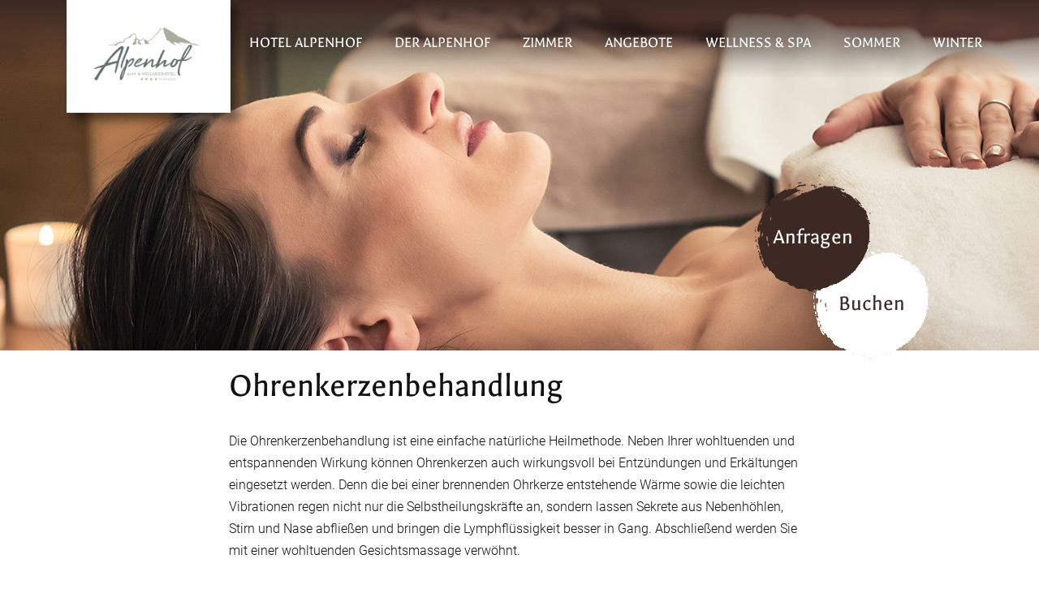

--- FILE ---
content_type: text/html
request_url: https://www.alpenhof.de/ohrenkerzenbehandlung/
body_size: 16752
content:
<!doctype html>
<html lang="de-DE" prefix="og: https://ogp.me/ns#" class="no-js">
<head>
<title>Ohrenkerzenbehandlung - Alm- &amp; Wellnesshotel Alpenhof</title>
<meta charset="UTF-8">
<link href="https://www.alpenhof.de/wp-content/themes/alpenhof/img/icons/favicon.ico" rel="shortcut icon">
<link href="https://www.alpenhof.de/wp-content/themes/alpenhof/img/icons/touch.png" rel="apple-touch-icon-precomposed">
<meta http-equiv="X-UA-Compatible" content="IE=edge">
<meta name="viewport" content="width=device-width, initial-scale=1.0">
<!-- Cookietool -->
<script src="https://consent.hellmedia.de/app.js?apiKey=d75bbb499e75c033fd92c3a81fba234ecadf0fd6dbe219d6&amp;domain=e907594" referrerpolicy="origin"></script>
<!-- Load the DIRS21 Script -->
<script type="text/html" src="https://js-sdk.dirs21.de/5fa00280-ccf9-4eda-9f2c-aacd2ea3d229" async></script>
<script>
;(function() {
var script = document.createElement('script');
script.src = 'https://assets.dialogshift.com/code/pro2794.js';
document.getElementsByTagName('head')[0].appendChild(script);
})()
</script>
<link rel="alternate" hreflang="x-default" href="https://www.alpenhof.de" />
<!-- Suchmaschinen-Optimierung durch Rank Math PRO - https://rankmath.com/ -->
<meta name="description" content="Die Ohrenkerzenbehandlung ist eine einfache natürliche Heilmethode. Neben Ihrer wohltuenden und entspannenden Wirkung können Ohrenkerzen auch wirkungsvoll bei"/>
<meta name="robots" content="follow, index, noarchive, max-snippet:-1, max-video-preview:-1, max-image-preview:large"/>
<link rel="canonical" href="https://www.alpenhof.de/ohrenkerzenbehandlung/" />
<meta property="og:locale" content="de_DE" />
<meta property="og:type" content="article" />
<meta property="og:title" content="Ohrenkerzenbehandlung - Alm- &amp; Wellnesshotel Alpenhof" />
<meta property="og:description" content="Die Ohrenkerzenbehandlung ist eine einfache natürliche Heilmethode. Neben Ihrer wohltuenden und entspannenden Wirkung können Ohrenkerzen auch wirkungsvoll bei" />
<meta property="og:url" content="https://www.alpenhof.de/ohrenkerzenbehandlung/" />
<meta property="og:site_name" content="Alm- &amp; Wellnesshotel Alpenhof" />
<meta property="article:section" content="Massagen &amp; Rituale" />
<meta property="og:updated_time" content="2024-04-26T20:16:18+01:00" />
<meta property="og:image" content="https://www.alpenhof.de/wp-content/uploads/2021/05/hotel-alpenhof-berchtesgaden-ohrenkerzenbehandlung.jpg" />
<meta property="og:image:secure_url" content="https://www.alpenhof.de/wp-content/uploads/2021/05/hotel-alpenhof-berchtesgaden-ohrenkerzenbehandlung.jpg" />
<meta property="og:image:width" content="1920" />
<meta property="og:image:height" content="1280" />
<meta property="og:image:alt" content="Hotel Alpenhof, Ohrenkerzenbehandlung" />
<meta property="og:image:type" content="image/jpeg" />
<meta property="article:published_time" content="2021-05-27T09:24:16+01:00" />
<meta property="article:modified_time" content="2024-04-26T20:16:18+01:00" />
<meta name="twitter:card" content="summary_large_image" />
<meta name="twitter:title" content="Ohrenkerzenbehandlung - Alm- &amp; Wellnesshotel Alpenhof" />
<meta name="twitter:description" content="Die Ohrenkerzenbehandlung ist eine einfache natürliche Heilmethode. Neben Ihrer wohltuenden und entspannenden Wirkung können Ohrenkerzen auch wirkungsvoll bei" />
<meta name="twitter:image" content="https://www.alpenhof.de/wp-content/uploads/2021/05/hotel-alpenhof-berchtesgaden-ohrenkerzenbehandlung.jpg" />
<meta name="twitter:label1" content="Verfasst von" />
<meta name="twitter:data1" content="alpminhof" />
<meta name="twitter:label2" content="Lesedauer" />
<meta name="twitter:data2" content="Weniger als eine Minute" />
<script type="application/ld+json" class="rank-math-schema">{"@context":"https://schema.org","@graph":[{"@type":["Hotel","Organization"],"@id":"https://www.alpenhof.de/#organization","name":"Hotel Alpenhof","url":"https://www.alpenhof.de","logo":{"@type":"ImageObject","@id":"https://www.alpenhof.de/#logo","url":"https://www.alpenhof.de/wp-content/uploads/2021/05/logo_hotel_alpenhof.png","contentUrl":"https://www.alpenhof.de/wp-content/uploads/2021/05/logo_hotel_alpenhof.png","caption":"Hotel Alpenhof","inLanguage":"de","width":"170","height":"90"},"openingHours":["Monday,Tuesday,Wednesday,Thursday,Friday,Saturday,Sunday 09:00-17:00"],"image":{"@id":"https://www.alpenhof.de/#logo"}},{"@type":"WebSite","@id":"https://www.alpenhof.de/#website","url":"https://www.alpenhof.de","name":"Hotel Alpenhof","publisher":{"@id":"https://www.alpenhof.de/#organization"},"inLanguage":"de"},{"@type":"ImageObject","@id":"https://www.alpenhof.de/wp-content/uploads/2021/05/hotel-alpenhof-berchtesgaden-ohrenkerzenbehandlung.jpg","url":"https://www.alpenhof.de/wp-content/uploads/2021/05/hotel-alpenhof-berchtesgaden-ohrenkerzenbehandlung.jpg","width":"1920","height":"1280","caption":"Hotel Alpenhof, Ohrenkerzenbehandlung","inLanguage":"de"},{"@type":"WebPage","@id":"https://www.alpenhof.de/ohrenkerzenbehandlung/#webpage","url":"https://www.alpenhof.de/ohrenkerzenbehandlung/","name":"Ohrenkerzenbehandlung - Alm- &amp; Wellnesshotel Alpenhof","datePublished":"2021-05-27T09:24:16+01:00","dateModified":"2024-04-26T20:16:18+01:00","isPartOf":{"@id":"https://www.alpenhof.de/#website"},"primaryImageOfPage":{"@id":"https://www.alpenhof.de/wp-content/uploads/2021/05/hotel-alpenhof-berchtesgaden-ohrenkerzenbehandlung.jpg"},"inLanguage":"de"},{"@type":"Person","@id":"https://www.alpenhof.de/ohrenkerzenbehandlung/#author","name":"alpminhof","image":{"@type":"ImageObject","@id":"https://secure.gravatar.com/avatar/afe8b4f2a457c1f29eeba9519cf1ac04459ad540b30fad5e7dbea0d0a434a56f?s=96&amp;d=mm&amp;r=g","url":"https://secure.gravatar.com/avatar/afe8b4f2a457c1f29eeba9519cf1ac04459ad540b30fad5e7dbea0d0a434a56f?s=96&amp;d=mm&amp;r=g","caption":"alpminhof","inLanguage":"de"},"sameAs":["https://www.alpenhof.de"],"worksFor":{"@id":"https://www.alpenhof.de/#organization"}},{"@type":"Article","headline":"Ohrenkerzenbehandlung - Alm- &amp; Wellnesshotel Alpenhof","datePublished":"2021-05-27T09:24:16+01:00","dateModified":"2024-04-26T20:16:18+01:00","articleSection":"Massagen &amp; Rituale","author":{"@id":"https://www.alpenhof.de/ohrenkerzenbehandlung/#author","name":"alpminhof"},"publisher":{"@id":"https://www.alpenhof.de/#organization"},"description":"Die Ohrenkerzenbehandlung ist eine einfache nat\u00fcrliche Heilmethode. Neben Ihrer wohltuenden und entspannenden Wirkung k\u00f6nnen Ohrenkerzen auch wirkungsvoll bei","name":"Ohrenkerzenbehandlung - Alm- &amp; Wellnesshotel Alpenhof","@id":"https://www.alpenhof.de/ohrenkerzenbehandlung/#richSnippet","isPartOf":{"@id":"https://www.alpenhof.de/ohrenkerzenbehandlung/#webpage"},"image":{"@id":"https://www.alpenhof.de/wp-content/uploads/2021/05/hotel-alpenhof-berchtesgaden-ohrenkerzenbehandlung.jpg"},"inLanguage":"de","mainEntityOfPage":{"@id":"https://www.alpenhof.de/ohrenkerzenbehandlung/#webpage"}}]}</script>
<!-- /Rank Math WordPress SEO Plugin -->
<link rel="alternate" title="oEmbed (JSON)" type="application/json+oembed" href="https://www.alpenhof.de/wp-json/oembed/1.0/embed?url=https%3A%2F%2Fwww.alpenhof.de%2Fohrenkerzenbehandlung%2F&#038;lang=de" />
<link rel="alternate" title="oEmbed (XML)" type="text/xml+oembed" href="https://www.alpenhof.de/wp-json/oembed/1.0/embed?url=https%3A%2F%2Fwww.alpenhof.de%2Fohrenkerzenbehandlung%2F&#038;format=xml&#038;lang=de" />
<style>
.lazyload,
.lazyloading {
max-width: 100%;
}
</style>
<style id='wp-img-auto-sizes-contain-inline-css' type='text/css'>
img:is([sizes=auto i],[sizes^="auto," i]){contain-intrinsic-size:3000px 1500px}
/*# sourceURL=wp-img-auto-sizes-contain-inline-css */
</style>
<!-- <link rel='stylesheet' id='lightbox_css-css' href='https://www.alpenhof.de/wp-content/themes/alpenhof/lightbox/baguetteBox.css?ver=1.0' media='all' /> -->
<link rel="stylesheet" type="text/css" href="//www.alpenhof.de/wp-content/cache/wpfc-minified/q9ow97x2/a8628.css" media="all"/>
<style id='wp-block-library-inline-css' type='text/css'>
:root{--wp-block-synced-color:#7a00df;--wp-block-synced-color--rgb:122,0,223;--wp-bound-block-color:var(--wp-block-synced-color);--wp-editor-canvas-background:#ddd;--wp-admin-theme-color:#007cba;--wp-admin-theme-color--rgb:0,124,186;--wp-admin-theme-color-darker-10:#006ba1;--wp-admin-theme-color-darker-10--rgb:0,107,160.5;--wp-admin-theme-color-darker-20:#005a87;--wp-admin-theme-color-darker-20--rgb:0,90,135;--wp-admin-border-width-focus:2px}@media (min-resolution:192dpi){:root{--wp-admin-border-width-focus:1.5px}}.wp-element-button{cursor:pointer}:root .has-very-light-gray-background-color{background-color:#eee}:root .has-very-dark-gray-background-color{background-color:#313131}:root .has-very-light-gray-color{color:#eee}:root .has-very-dark-gray-color{color:#313131}:root .has-vivid-green-cyan-to-vivid-cyan-blue-gradient-background{background:linear-gradient(135deg,#00d084,#0693e3)}:root .has-purple-crush-gradient-background{background:linear-gradient(135deg,#34e2e4,#4721fb 50%,#ab1dfe)}:root .has-hazy-dawn-gradient-background{background:linear-gradient(135deg,#faaca8,#dad0ec)}:root .has-subdued-olive-gradient-background{background:linear-gradient(135deg,#fafae1,#67a671)}:root .has-atomic-cream-gradient-background{background:linear-gradient(135deg,#fdd79a,#004a59)}:root .has-nightshade-gradient-background{background:linear-gradient(135deg,#330968,#31cdcf)}:root .has-midnight-gradient-background{background:linear-gradient(135deg,#020381,#2874fc)}:root{--wp--preset--font-size--normal:16px;--wp--preset--font-size--huge:42px}.has-regular-font-size{font-size:1em}.has-larger-font-size{font-size:2.625em}.has-normal-font-size{font-size:var(--wp--preset--font-size--normal)}.has-huge-font-size{font-size:var(--wp--preset--font-size--huge)}.has-text-align-center{text-align:center}.has-text-align-left{text-align:left}.has-text-align-right{text-align:right}.has-fit-text{white-space:nowrap!important}#end-resizable-editor-section{display:none}.aligncenter{clear:both}.items-justified-left{justify-content:flex-start}.items-justified-center{justify-content:center}.items-justified-right{justify-content:flex-end}.items-justified-space-between{justify-content:space-between}.screen-reader-text{border:0;clip-path:inset(50%);height:1px;margin:-1px;overflow:hidden;padding:0;position:absolute;width:1px;word-wrap:normal!important}.screen-reader-text:focus{background-color:#ddd;clip-path:none;color:#444;display:block;font-size:1em;height:auto;left:5px;line-height:normal;padding:15px 23px 14px;text-decoration:none;top:5px;width:auto;z-index:100000}html :where(.has-border-color){border-style:solid}html :where([style*=border-top-color]){border-top-style:solid}html :where([style*=border-right-color]){border-right-style:solid}html :where([style*=border-bottom-color]){border-bottom-style:solid}html :where([style*=border-left-color]){border-left-style:solid}html :where([style*=border-width]){border-style:solid}html :where([style*=border-top-width]){border-top-style:solid}html :where([style*=border-right-width]){border-right-style:solid}html :where([style*=border-bottom-width]){border-bottom-style:solid}html :where([style*=border-left-width]){border-left-style:solid}html :where(img[class*=wp-image-]){height:auto;max-width:100%}:where(figure){margin:0 0 1em}html :where(.is-position-sticky){--wp-admin--admin-bar--position-offset:var(--wp-admin--admin-bar--height,0px)}@media screen and (max-width:600px){html :where(.is-position-sticky){--wp-admin--admin-bar--position-offset:0px}}
/*# sourceURL=wp-block-library-inline-css */
</style><style id='wp-block-button-inline-css' type='text/css'>
.wp-block-button__link{align-content:center;box-sizing:border-box;cursor:pointer;display:inline-block;height:100%;text-align:center;word-break:break-word}.wp-block-button__link.aligncenter{text-align:center}.wp-block-button__link.alignright{text-align:right}:where(.wp-block-button__link){border-radius:9999px;box-shadow:none;padding:calc(.667em + 2px) calc(1.333em + 2px);text-decoration:none}.wp-block-button[style*=text-decoration] .wp-block-button__link{text-decoration:inherit}.wp-block-buttons>.wp-block-button.has-custom-width{max-width:none}.wp-block-buttons>.wp-block-button.has-custom-width .wp-block-button__link{width:100%}.wp-block-buttons>.wp-block-button.has-custom-font-size .wp-block-button__link{font-size:inherit}.wp-block-buttons>.wp-block-button.wp-block-button__width-25{width:calc(25% - var(--wp--style--block-gap, .5em)*.75)}.wp-block-buttons>.wp-block-button.wp-block-button__width-50{width:calc(50% - var(--wp--style--block-gap, .5em)*.5)}.wp-block-buttons>.wp-block-button.wp-block-button__width-75{width:calc(75% - var(--wp--style--block-gap, .5em)*.25)}.wp-block-buttons>.wp-block-button.wp-block-button__width-100{flex-basis:100%;width:100%}.wp-block-buttons.is-vertical>.wp-block-button.wp-block-button__width-25{width:25%}.wp-block-buttons.is-vertical>.wp-block-button.wp-block-button__width-50{width:50%}.wp-block-buttons.is-vertical>.wp-block-button.wp-block-button__width-75{width:75%}.wp-block-button.is-style-squared,.wp-block-button__link.wp-block-button.is-style-squared{border-radius:0}.wp-block-button.no-border-radius,.wp-block-button__link.no-border-radius{border-radius:0!important}:root :where(.wp-block-button .wp-block-button__link.is-style-outline),:root :where(.wp-block-button.is-style-outline>.wp-block-button__link){border:2px solid;padding:.667em 1.333em}:root :where(.wp-block-button .wp-block-button__link.is-style-outline:not(.has-text-color)),:root :where(.wp-block-button.is-style-outline>.wp-block-button__link:not(.has-text-color)){color:currentColor}:root :where(.wp-block-button .wp-block-button__link.is-style-outline:not(.has-background)),:root :where(.wp-block-button.is-style-outline>.wp-block-button__link:not(.has-background)){background-color:initial;background-image:none}
/*# sourceURL=https://www.alpenhof.de/wp-includes/blocks/button/style.min.css */
</style>
<style id='wp-block-cover-inline-css' type='text/css'>
.wp-block-cover,.wp-block-cover-image{align-items:center;background-position:50%;box-sizing:border-box;display:flex;justify-content:center;min-height:430px;overflow:hidden;overflow:clip;padding:1em;position:relative}.wp-block-cover .has-background-dim:not([class*=-background-color]),.wp-block-cover-image .has-background-dim:not([class*=-background-color]),.wp-block-cover-image.has-background-dim:not([class*=-background-color]),.wp-block-cover.has-background-dim:not([class*=-background-color]){background-color:#000}.wp-block-cover .has-background-dim.has-background-gradient,.wp-block-cover-image .has-background-dim.has-background-gradient{background-color:initial}.wp-block-cover-image.has-background-dim:before,.wp-block-cover.has-background-dim:before{background-color:inherit;content:""}.wp-block-cover .wp-block-cover__background,.wp-block-cover .wp-block-cover__gradient-background,.wp-block-cover-image .wp-block-cover__background,.wp-block-cover-image .wp-block-cover__gradient-background,.wp-block-cover-image.has-background-dim:not(.has-background-gradient):before,.wp-block-cover.has-background-dim:not(.has-background-gradient):before{bottom:0;left:0;opacity:.5;position:absolute;right:0;top:0}.wp-block-cover-image.has-background-dim.has-background-dim-10 .wp-block-cover__background,.wp-block-cover-image.has-background-dim.has-background-dim-10 .wp-block-cover__gradient-background,.wp-block-cover-image.has-background-dim.has-background-dim-10:not(.has-background-gradient):before,.wp-block-cover.has-background-dim.has-background-dim-10 .wp-block-cover__background,.wp-block-cover.has-background-dim.has-background-dim-10 .wp-block-cover__gradient-background,.wp-block-cover.has-background-dim.has-background-dim-10:not(.has-background-gradient):before{opacity:.1}.wp-block-cover-image.has-background-dim.has-background-dim-20 .wp-block-cover__background,.wp-block-cover-image.has-background-dim.has-background-dim-20 .wp-block-cover__gradient-background,.wp-block-cover-image.has-background-dim.has-background-dim-20:not(.has-background-gradient):before,.wp-block-cover.has-background-dim.has-background-dim-20 .wp-block-cover__background,.wp-block-cover.has-background-dim.has-background-dim-20 .wp-block-cover__gradient-background,.wp-block-cover.has-background-dim.has-background-dim-20:not(.has-background-gradient):before{opacity:.2}.wp-block-cover-image.has-background-dim.has-background-dim-30 .wp-block-cover__background,.wp-block-cover-image.has-background-dim.has-background-dim-30 .wp-block-cover__gradient-background,.wp-block-cover-image.has-background-dim.has-background-dim-30:not(.has-background-gradient):before,.wp-block-cover.has-background-dim.has-background-dim-30 .wp-block-cover__background,.wp-block-cover.has-background-dim.has-background-dim-30 .wp-block-cover__gradient-background,.wp-block-cover.has-background-dim.has-background-dim-30:not(.has-background-gradient):before{opacity:.3}.wp-block-cover-image.has-background-dim.has-background-dim-40 .wp-block-cover__background,.wp-block-cover-image.has-background-dim.has-background-dim-40 .wp-block-cover__gradient-background,.wp-block-cover-image.has-background-dim.has-background-dim-40:not(.has-background-gradient):before,.wp-block-cover.has-background-dim.has-background-dim-40 .wp-block-cover__background,.wp-block-cover.has-background-dim.has-background-dim-40 .wp-block-cover__gradient-background,.wp-block-cover.has-background-dim.has-background-dim-40:not(.has-background-gradient):before{opacity:.4}.wp-block-cover-image.has-background-dim.has-background-dim-50 .wp-block-cover__background,.wp-block-cover-image.has-background-dim.has-background-dim-50 .wp-block-cover__gradient-background,.wp-block-cover-image.has-background-dim.has-background-dim-50:not(.has-background-gradient):before,.wp-block-cover.has-background-dim.has-background-dim-50 .wp-block-cover__background,.wp-block-cover.has-background-dim.has-background-dim-50 .wp-block-cover__gradient-background,.wp-block-cover.has-background-dim.has-background-dim-50:not(.has-background-gradient):before{opacity:.5}.wp-block-cover-image.has-background-dim.has-background-dim-60 .wp-block-cover__background,.wp-block-cover-image.has-background-dim.has-background-dim-60 .wp-block-cover__gradient-background,.wp-block-cover-image.has-background-dim.has-background-dim-60:not(.has-background-gradient):before,.wp-block-cover.has-background-dim.has-background-dim-60 .wp-block-cover__background,.wp-block-cover.has-background-dim.has-background-dim-60 .wp-block-cover__gradient-background,.wp-block-cover.has-background-dim.has-background-dim-60:not(.has-background-gradient):before{opacity:.6}.wp-block-cover-image.has-background-dim.has-background-dim-70 .wp-block-cover__background,.wp-block-cover-image.has-background-dim.has-background-dim-70 .wp-block-cover__gradient-background,.wp-block-cover-image.has-background-dim.has-background-dim-70:not(.has-background-gradient):before,.wp-block-cover.has-background-dim.has-background-dim-70 .wp-block-cover__background,.wp-block-cover.has-background-dim.has-background-dim-70 .wp-block-cover__gradient-background,.wp-block-cover.has-background-dim.has-background-dim-70:not(.has-background-gradient):before{opacity:.7}.wp-block-cover-image.has-background-dim.has-background-dim-80 .wp-block-cover__background,.wp-block-cover-image.has-background-dim.has-background-dim-80 .wp-block-cover__gradient-background,.wp-block-cover-image.has-background-dim.has-background-dim-80:not(.has-background-gradient):before,.wp-block-cover.has-background-dim.has-background-dim-80 .wp-block-cover__background,.wp-block-cover.has-background-dim.has-background-dim-80 .wp-block-cover__gradient-background,.wp-block-cover.has-background-dim.has-background-dim-80:not(.has-background-gradient):before{opacity:.8}.wp-block-cover-image.has-background-dim.has-background-dim-90 .wp-block-cover__background,.wp-block-cover-image.has-background-dim.has-background-dim-90 .wp-block-cover__gradient-background,.wp-block-cover-image.has-background-dim.has-background-dim-90:not(.has-background-gradient):before,.wp-block-cover.has-background-dim.has-background-dim-90 .wp-block-cover__background,.wp-block-cover.has-background-dim.has-background-dim-90 .wp-block-cover__gradient-background,.wp-block-cover.has-background-dim.has-background-dim-90:not(.has-background-gradient):before{opacity:.9}.wp-block-cover-image.has-background-dim.has-background-dim-100 .wp-block-cover__background,.wp-block-cover-image.has-background-dim.has-background-dim-100 .wp-block-cover__gradient-background,.wp-block-cover-image.has-background-dim.has-background-dim-100:not(.has-background-gradient):before,.wp-block-cover.has-background-dim.has-background-dim-100 .wp-block-cover__background,.wp-block-cover.has-background-dim.has-background-dim-100 .wp-block-cover__gradient-background,.wp-block-cover.has-background-dim.has-background-dim-100:not(.has-background-gradient):before{opacity:1}.wp-block-cover .wp-block-cover__background.has-background-dim.has-background-dim-0,.wp-block-cover .wp-block-cover__gradient-background.has-background-dim.has-background-dim-0,.wp-block-cover-image .wp-block-cover__background.has-background-dim.has-background-dim-0,.wp-block-cover-image .wp-block-cover__gradient-background.has-background-dim.has-background-dim-0{opacity:0}.wp-block-cover .wp-block-cover__background.has-background-dim.has-background-dim-10,.wp-block-cover .wp-block-cover__gradient-background.has-background-dim.has-background-dim-10,.wp-block-cover-image .wp-block-cover__background.has-background-dim.has-background-dim-10,.wp-block-cover-image .wp-block-cover__gradient-background.has-background-dim.has-background-dim-10{opacity:.1}.wp-block-cover .wp-block-cover__background.has-background-dim.has-background-dim-20,.wp-block-cover .wp-block-cover__gradient-background.has-background-dim.has-background-dim-20,.wp-block-cover-image .wp-block-cover__background.has-background-dim.has-background-dim-20,.wp-block-cover-image .wp-block-cover__gradient-background.has-background-dim.has-background-dim-20{opacity:.2}.wp-block-cover .wp-block-cover__background.has-background-dim.has-background-dim-30,.wp-block-cover .wp-block-cover__gradient-background.has-background-dim.has-background-dim-30,.wp-block-cover-image .wp-block-cover__background.has-background-dim.has-background-dim-30,.wp-block-cover-image .wp-block-cover__gradient-background.has-background-dim.has-background-dim-30{opacity:.3}.wp-block-cover .wp-block-cover__background.has-background-dim.has-background-dim-40,.wp-block-cover .wp-block-cover__gradient-background.has-background-dim.has-background-dim-40,.wp-block-cover-image .wp-block-cover__background.has-background-dim.has-background-dim-40,.wp-block-cover-image .wp-block-cover__gradient-background.has-background-dim.has-background-dim-40{opacity:.4}.wp-block-cover .wp-block-cover__background.has-background-dim.has-background-dim-50,.wp-block-cover .wp-block-cover__gradient-background.has-background-dim.has-background-dim-50,.wp-block-cover-image .wp-block-cover__background.has-background-dim.has-background-dim-50,.wp-block-cover-image .wp-block-cover__gradient-background.has-background-dim.has-background-dim-50{opacity:.5}.wp-block-cover .wp-block-cover__background.has-background-dim.has-background-dim-60,.wp-block-cover .wp-block-cover__gradient-background.has-background-dim.has-background-dim-60,.wp-block-cover-image .wp-block-cover__background.has-background-dim.has-background-dim-60,.wp-block-cover-image .wp-block-cover__gradient-background.has-background-dim.has-background-dim-60{opacity:.6}.wp-block-cover .wp-block-cover__background.has-background-dim.has-background-dim-70,.wp-block-cover .wp-block-cover__gradient-background.has-background-dim.has-background-dim-70,.wp-block-cover-image .wp-block-cover__background.has-background-dim.has-background-dim-70,.wp-block-cover-image .wp-block-cover__gradient-background.has-background-dim.has-background-dim-70{opacity:.7}.wp-block-cover .wp-block-cover__background.has-background-dim.has-background-dim-80,.wp-block-cover .wp-block-cover__gradient-background.has-background-dim.has-background-dim-80,.wp-block-cover-image .wp-block-cover__background.has-background-dim.has-background-dim-80,.wp-block-cover-image .wp-block-cover__gradient-background.has-background-dim.has-background-dim-80{opacity:.8}.wp-block-cover .wp-block-cover__background.has-background-dim.has-background-dim-90,.wp-block-cover .wp-block-cover__gradient-background.has-background-dim.has-background-dim-90,.wp-block-cover-image .wp-block-cover__background.has-background-dim.has-background-dim-90,.wp-block-cover-image .wp-block-cover__gradient-background.has-background-dim.has-background-dim-90{opacity:.9}.wp-block-cover .wp-block-cover__background.has-background-dim.has-background-dim-100,.wp-block-cover .wp-block-cover__gradient-background.has-background-dim.has-background-dim-100,.wp-block-cover-image .wp-block-cover__background.has-background-dim.has-background-dim-100,.wp-block-cover-image .wp-block-cover__gradient-background.has-background-dim.has-background-dim-100{opacity:1}.wp-block-cover-image.alignleft,.wp-block-cover-image.alignright,.wp-block-cover.alignleft,.wp-block-cover.alignright{max-width:420px;width:100%}.wp-block-cover-image.aligncenter,.wp-block-cover-image.alignleft,.wp-block-cover-image.alignright,.wp-block-cover.aligncenter,.wp-block-cover.alignleft,.wp-block-cover.alignright{display:flex}.wp-block-cover .wp-block-cover__inner-container,.wp-block-cover-image .wp-block-cover__inner-container{color:inherit;position:relative;width:100%}.wp-block-cover-image.is-position-top-left,.wp-block-cover.is-position-top-left{align-items:flex-start;justify-content:flex-start}.wp-block-cover-image.is-position-top-center,.wp-block-cover.is-position-top-center{align-items:flex-start;justify-content:center}.wp-block-cover-image.is-position-top-right,.wp-block-cover.is-position-top-right{align-items:flex-start;justify-content:flex-end}.wp-block-cover-image.is-position-center-left,.wp-block-cover.is-position-center-left{align-items:center;justify-content:flex-start}.wp-block-cover-image.is-position-center-center,.wp-block-cover.is-position-center-center{align-items:center;justify-content:center}.wp-block-cover-image.is-position-center-right,.wp-block-cover.is-position-center-right{align-items:center;justify-content:flex-end}.wp-block-cover-image.is-position-bottom-left,.wp-block-cover.is-position-bottom-left{align-items:flex-end;justify-content:flex-start}.wp-block-cover-image.is-position-bottom-center,.wp-block-cover.is-position-bottom-center{align-items:flex-end;justify-content:center}.wp-block-cover-image.is-position-bottom-right,.wp-block-cover.is-position-bottom-right{align-items:flex-end;justify-content:flex-end}.wp-block-cover-image.has-custom-content-position.has-custom-content-position .wp-block-cover__inner-container,.wp-block-cover.has-custom-content-position.has-custom-content-position .wp-block-cover__inner-container{margin:0}.wp-block-cover-image.has-custom-content-position.has-custom-content-position.is-position-bottom-left .wp-block-cover__inner-container,.wp-block-cover-image.has-custom-content-position.has-custom-content-position.is-position-bottom-right .wp-block-cover__inner-container,.wp-block-cover-image.has-custom-content-position.has-custom-content-position.is-position-center-left .wp-block-cover__inner-container,.wp-block-cover-image.has-custom-content-position.has-custom-content-position.is-position-center-right .wp-block-cover__inner-container,.wp-block-cover-image.has-custom-content-position.has-custom-content-position.is-position-top-left .wp-block-cover__inner-container,.wp-block-cover-image.has-custom-content-position.has-custom-content-position.is-position-top-right .wp-block-cover__inner-container,.wp-block-cover.has-custom-content-position.has-custom-content-position.is-position-bottom-left .wp-block-cover__inner-container,.wp-block-cover.has-custom-content-position.has-custom-content-position.is-position-bottom-right .wp-block-cover__inner-container,.wp-block-cover.has-custom-content-position.has-custom-content-position.is-position-center-left .wp-block-cover__inner-container,.wp-block-cover.has-custom-content-position.has-custom-content-position.is-position-center-right .wp-block-cover__inner-container,.wp-block-cover.has-custom-content-position.has-custom-content-position.is-position-top-left .wp-block-cover__inner-container,.wp-block-cover.has-custom-content-position.has-custom-content-position.is-position-top-right .wp-block-cover__inner-container{margin:0;width:auto}.wp-block-cover .wp-block-cover__image-background,.wp-block-cover video.wp-block-cover__video-background,.wp-block-cover-image .wp-block-cover__image-background,.wp-block-cover-image video.wp-block-cover__video-background{border:none;bottom:0;box-shadow:none;height:100%;left:0;margin:0;max-height:none;max-width:none;object-fit:cover;outline:none;padding:0;position:absolute;right:0;top:0;width:100%}.wp-block-cover-image.has-parallax,.wp-block-cover.has-parallax,.wp-block-cover__image-background.has-parallax,video.wp-block-cover__video-background.has-parallax{background-attachment:fixed;background-repeat:no-repeat;background-size:cover}@supports (-webkit-touch-callout:inherit){.wp-block-cover-image.has-parallax,.wp-block-cover.has-parallax,.wp-block-cover__image-background.has-parallax,video.wp-block-cover__video-background.has-parallax{background-attachment:scroll}}@media (prefers-reduced-motion:reduce){.wp-block-cover-image.has-parallax,.wp-block-cover.has-parallax,.wp-block-cover__image-background.has-parallax,video.wp-block-cover__video-background.has-parallax{background-attachment:scroll}}.wp-block-cover-image.is-repeated,.wp-block-cover.is-repeated,.wp-block-cover__image-background.is-repeated,video.wp-block-cover__video-background.is-repeated{background-repeat:repeat;background-size:auto}.wp-block-cover-image-text,.wp-block-cover-image-text a,.wp-block-cover-image-text a:active,.wp-block-cover-image-text a:focus,.wp-block-cover-image-text a:hover,.wp-block-cover-text,.wp-block-cover-text a,.wp-block-cover-text a:active,.wp-block-cover-text a:focus,.wp-block-cover-text a:hover,section.wp-block-cover-image h2,section.wp-block-cover-image h2 a,section.wp-block-cover-image h2 a:active,section.wp-block-cover-image h2 a:focus,section.wp-block-cover-image h2 a:hover{color:#fff}.wp-block-cover-image .wp-block-cover.has-left-content{justify-content:flex-start}.wp-block-cover-image .wp-block-cover.has-right-content{justify-content:flex-end}.wp-block-cover-image.has-left-content .wp-block-cover-image-text,.wp-block-cover.has-left-content .wp-block-cover-text,section.wp-block-cover-image.has-left-content>h2{margin-left:0;text-align:left}.wp-block-cover-image.has-right-content .wp-block-cover-image-text,.wp-block-cover.has-right-content .wp-block-cover-text,section.wp-block-cover-image.has-right-content>h2{margin-right:0;text-align:right}.wp-block-cover .wp-block-cover-text,.wp-block-cover-image .wp-block-cover-image-text,section.wp-block-cover-image>h2{font-size:2em;line-height:1.25;margin-bottom:0;max-width:840px;padding:.44em;text-align:center;z-index:1}:where(.wp-block-cover-image:not(.has-text-color)),:where(.wp-block-cover:not(.has-text-color)){color:#fff}:where(.wp-block-cover-image.is-light:not(.has-text-color)),:where(.wp-block-cover.is-light:not(.has-text-color)){color:#000}:root :where(.wp-block-cover h1:not(.has-text-color)),:root :where(.wp-block-cover h2:not(.has-text-color)),:root :where(.wp-block-cover h3:not(.has-text-color)),:root :where(.wp-block-cover h4:not(.has-text-color)),:root :where(.wp-block-cover h5:not(.has-text-color)),:root :where(.wp-block-cover h6:not(.has-text-color)),:root :where(.wp-block-cover p:not(.has-text-color)){color:inherit}body:not(.editor-styles-wrapper) .wp-block-cover:not(.wp-block-cover:has(.wp-block-cover__background+.wp-block-cover__inner-container)) .wp-block-cover__image-background,body:not(.editor-styles-wrapper) .wp-block-cover:not(.wp-block-cover:has(.wp-block-cover__background+.wp-block-cover__inner-container)) .wp-block-cover__video-background{z-index:0}body:not(.editor-styles-wrapper) .wp-block-cover:not(.wp-block-cover:has(.wp-block-cover__background+.wp-block-cover__inner-container)) .wp-block-cover__background,body:not(.editor-styles-wrapper) .wp-block-cover:not(.wp-block-cover:has(.wp-block-cover__background+.wp-block-cover__inner-container)) .wp-block-cover__gradient-background,body:not(.editor-styles-wrapper) .wp-block-cover:not(.wp-block-cover:has(.wp-block-cover__background+.wp-block-cover__inner-container)) .wp-block-cover__inner-container,body:not(.editor-styles-wrapper) .wp-block-cover:not(.wp-block-cover:has(.wp-block-cover__background+.wp-block-cover__inner-container)).has-background-dim:not(.has-background-gradient):before{z-index:1}.has-modal-open body:not(.editor-styles-wrapper) .wp-block-cover:not(.wp-block-cover:has(.wp-block-cover__background+.wp-block-cover__inner-container)) .wp-block-cover__inner-container{z-index:auto}
/*# sourceURL=https://www.alpenhof.de/wp-includes/blocks/cover/style.min.css */
</style>
<style id='wp-block-heading-inline-css' type='text/css'>
h1:where(.wp-block-heading).has-background,h2:where(.wp-block-heading).has-background,h3:where(.wp-block-heading).has-background,h4:where(.wp-block-heading).has-background,h5:where(.wp-block-heading).has-background,h6:where(.wp-block-heading).has-background{padding:1.25em 2.375em}h1.has-text-align-left[style*=writing-mode]:where([style*=vertical-lr]),h1.has-text-align-right[style*=writing-mode]:where([style*=vertical-rl]),h2.has-text-align-left[style*=writing-mode]:where([style*=vertical-lr]),h2.has-text-align-right[style*=writing-mode]:where([style*=vertical-rl]),h3.has-text-align-left[style*=writing-mode]:where([style*=vertical-lr]),h3.has-text-align-right[style*=writing-mode]:where([style*=vertical-rl]),h4.has-text-align-left[style*=writing-mode]:where([style*=vertical-lr]),h4.has-text-align-right[style*=writing-mode]:where([style*=vertical-rl]),h5.has-text-align-left[style*=writing-mode]:where([style*=vertical-lr]),h5.has-text-align-right[style*=writing-mode]:where([style*=vertical-rl]),h6.has-text-align-left[style*=writing-mode]:where([style*=vertical-lr]),h6.has-text-align-right[style*=writing-mode]:where([style*=vertical-rl]){rotate:180deg}
/*# sourceURL=https://www.alpenhof.de/wp-includes/blocks/heading/style.min.css */
</style>
<style id='wp-block-buttons-inline-css' type='text/css'>
.wp-block-buttons{box-sizing:border-box}.wp-block-buttons.is-vertical{flex-direction:column}.wp-block-buttons.is-vertical>.wp-block-button:last-child{margin-bottom:0}.wp-block-buttons>.wp-block-button{display:inline-block;margin:0}.wp-block-buttons.is-content-justification-left{justify-content:flex-start}.wp-block-buttons.is-content-justification-left.is-vertical{align-items:flex-start}.wp-block-buttons.is-content-justification-center{justify-content:center}.wp-block-buttons.is-content-justification-center.is-vertical{align-items:center}.wp-block-buttons.is-content-justification-right{justify-content:flex-end}.wp-block-buttons.is-content-justification-right.is-vertical{align-items:flex-end}.wp-block-buttons.is-content-justification-space-between{justify-content:space-between}.wp-block-buttons.aligncenter{text-align:center}.wp-block-buttons:not(.is-content-justification-space-between,.is-content-justification-right,.is-content-justification-left,.is-content-justification-center) .wp-block-button.aligncenter{margin-left:auto;margin-right:auto;width:100%}.wp-block-buttons[style*=text-decoration] .wp-block-button,.wp-block-buttons[style*=text-decoration] .wp-block-button__link{text-decoration:inherit}.wp-block-buttons.has-custom-font-size .wp-block-button__link{font-size:inherit}.wp-block-buttons .wp-block-button__link{width:100%}.wp-block-button.aligncenter{text-align:center}
/*# sourceURL=https://www.alpenhof.de/wp-includes/blocks/buttons/style.min.css */
</style>
<style id='wp-block-paragraph-inline-css' type='text/css'>
.is-small-text{font-size:.875em}.is-regular-text{font-size:1em}.is-large-text{font-size:2.25em}.is-larger-text{font-size:3em}.has-drop-cap:not(:focus):first-letter{float:left;font-size:8.4em;font-style:normal;font-weight:100;line-height:.68;margin:.05em .1em 0 0;text-transform:uppercase}body.rtl .has-drop-cap:not(:focus):first-letter{float:none;margin-left:.1em}p.has-drop-cap.has-background{overflow:hidden}:root :where(p.has-background){padding:1.25em 2.375em}:where(p.has-text-color:not(.has-link-color)) a{color:inherit}p.has-text-align-left[style*="writing-mode:vertical-lr"],p.has-text-align-right[style*="writing-mode:vertical-rl"]{rotate:180deg}
/*# sourceURL=https://www.alpenhof.de/wp-includes/blocks/paragraph/style.min.css */
</style>
<style id='wp-block-spacer-inline-css' type='text/css'>
.wp-block-spacer{clear:both}
/*# sourceURL=https://www.alpenhof.de/wp-includes/blocks/spacer/style.min.css */
</style>
<style id='global-styles-inline-css' type='text/css'>
:root{--wp--preset--aspect-ratio--square: 1;--wp--preset--aspect-ratio--4-3: 4/3;--wp--preset--aspect-ratio--3-4: 3/4;--wp--preset--aspect-ratio--3-2: 3/2;--wp--preset--aspect-ratio--2-3: 2/3;--wp--preset--aspect-ratio--16-9: 16/9;--wp--preset--aspect-ratio--9-16: 9/16;--wp--preset--color--black: #000;--wp--preset--color--cyan-bluish-gray: #abb8c3;--wp--preset--color--white: #ffffff;--wp--preset--color--pale-pink: #f78da7;--wp--preset--color--vivid-red: #cf2e2e;--wp--preset--color--luminous-vivid-orange: #ff6900;--wp--preset--color--luminous-vivid-amber: #fcb900;--wp--preset--color--light-green-cyan: #7bdcb5;--wp--preset--color--vivid-green-cyan: #00d084;--wp--preset--color--pale-cyan-blue: #8ed1fc;--wp--preset--color--vivid-cyan-blue: #0693e3;--wp--preset--color--vivid-purple: #9b51e0;--wp--preset--color--browngrey: #acac9a;--wp--preset--color--bluegreen: #5e706d;--wp--preset--color--golden: #9a7a4b;--wp--preset--color--weiss: #fff;--wp--preset--color--brown: #b95b0f;--wp--preset--gradient--vivid-cyan-blue-to-vivid-purple: linear-gradient(135deg,rgb(6,147,227) 0%,rgb(155,81,224) 100%);--wp--preset--gradient--light-green-cyan-to-vivid-green-cyan: linear-gradient(135deg,rgb(122,220,180) 0%,rgb(0,208,130) 100%);--wp--preset--gradient--luminous-vivid-amber-to-luminous-vivid-orange: linear-gradient(135deg,rgb(252,185,0) 0%,rgb(255,105,0) 100%);--wp--preset--gradient--luminous-vivid-orange-to-vivid-red: linear-gradient(135deg,rgb(255,105,0) 0%,rgb(207,46,46) 100%);--wp--preset--gradient--very-light-gray-to-cyan-bluish-gray: linear-gradient(135deg,rgb(238,238,238) 0%,rgb(169,184,195) 100%);--wp--preset--gradient--cool-to-warm-spectrum: linear-gradient(135deg,rgb(74,234,220) 0%,rgb(151,120,209) 20%,rgb(207,42,186) 40%,rgb(238,44,130) 60%,rgb(251,105,98) 80%,rgb(254,248,76) 100%);--wp--preset--gradient--blush-light-purple: linear-gradient(135deg,rgb(255,206,236) 0%,rgb(152,150,240) 100%);--wp--preset--gradient--blush-bordeaux: linear-gradient(135deg,rgb(254,205,165) 0%,rgb(254,45,45) 50%,rgb(107,0,62) 100%);--wp--preset--gradient--luminous-dusk: linear-gradient(135deg,rgb(255,203,112) 0%,rgb(199,81,192) 50%,rgb(65,88,208) 100%);--wp--preset--gradient--pale-ocean: linear-gradient(135deg,rgb(255,245,203) 0%,rgb(182,227,212) 50%,rgb(51,167,181) 100%);--wp--preset--gradient--electric-grass: linear-gradient(135deg,rgb(202,248,128) 0%,rgb(113,206,126) 100%);--wp--preset--gradient--midnight: linear-gradient(135deg,rgb(2,3,129) 0%,rgb(40,116,252) 100%);--wp--preset--font-size--small: 13px;--wp--preset--font-size--medium: 20px;--wp--preset--font-size--large: 36px;--wp--preset--font-size--x-large: 42px;--wp--preset--spacing--20: 0.44rem;--wp--preset--spacing--30: 0.67rem;--wp--preset--spacing--40: 1rem;--wp--preset--spacing--50: 1.5rem;--wp--preset--spacing--60: 2.25rem;--wp--preset--spacing--70: 3.38rem;--wp--preset--spacing--80: 5.06rem;--wp--preset--shadow--natural: 6px 6px 9px rgba(0, 0, 0, 0.2);--wp--preset--shadow--deep: 12px 12px 50px rgba(0, 0, 0, 0.4);--wp--preset--shadow--sharp: 6px 6px 0px rgba(0, 0, 0, 0.2);--wp--preset--shadow--outlined: 6px 6px 0px -3px rgb(255, 255, 255), 6px 6px rgb(0, 0, 0);--wp--preset--shadow--crisp: 6px 6px 0px rgb(0, 0, 0);}:where(.is-layout-flex){gap: 0.5em;}:where(.is-layout-grid){gap: 0.5em;}body .is-layout-flex{display: flex;}.is-layout-flex{flex-wrap: wrap;align-items: center;}.is-layout-flex > :is(*, div){margin: 0;}body .is-layout-grid{display: grid;}.is-layout-grid > :is(*, div){margin: 0;}:where(.wp-block-columns.is-layout-flex){gap: 2em;}:where(.wp-block-columns.is-layout-grid){gap: 2em;}:where(.wp-block-post-template.is-layout-flex){gap: 1.25em;}:where(.wp-block-post-template.is-layout-grid){gap: 1.25em;}.has-black-color{color: var(--wp--preset--color--black) !important;}.has-cyan-bluish-gray-color{color: var(--wp--preset--color--cyan-bluish-gray) !important;}.has-white-color{color: var(--wp--preset--color--white) !important;}.has-pale-pink-color{color: var(--wp--preset--color--pale-pink) !important;}.has-vivid-red-color{color: var(--wp--preset--color--vivid-red) !important;}.has-luminous-vivid-orange-color{color: var(--wp--preset--color--luminous-vivid-orange) !important;}.has-luminous-vivid-amber-color{color: var(--wp--preset--color--luminous-vivid-amber) !important;}.has-light-green-cyan-color{color: var(--wp--preset--color--light-green-cyan) !important;}.has-vivid-green-cyan-color{color: var(--wp--preset--color--vivid-green-cyan) !important;}.has-pale-cyan-blue-color{color: var(--wp--preset--color--pale-cyan-blue) !important;}.has-vivid-cyan-blue-color{color: var(--wp--preset--color--vivid-cyan-blue) !important;}.has-vivid-purple-color{color: var(--wp--preset--color--vivid-purple) !important;}.has-black-background-color{background-color: var(--wp--preset--color--black) !important;}.has-cyan-bluish-gray-background-color{background-color: var(--wp--preset--color--cyan-bluish-gray) !important;}.has-white-background-color{background-color: var(--wp--preset--color--white) !important;}.has-pale-pink-background-color{background-color: var(--wp--preset--color--pale-pink) !important;}.has-vivid-red-background-color{background-color: var(--wp--preset--color--vivid-red) !important;}.has-luminous-vivid-orange-background-color{background-color: var(--wp--preset--color--luminous-vivid-orange) !important;}.has-luminous-vivid-amber-background-color{background-color: var(--wp--preset--color--luminous-vivid-amber) !important;}.has-light-green-cyan-background-color{background-color: var(--wp--preset--color--light-green-cyan) !important;}.has-vivid-green-cyan-background-color{background-color: var(--wp--preset--color--vivid-green-cyan) !important;}.has-pale-cyan-blue-background-color{background-color: var(--wp--preset--color--pale-cyan-blue) !important;}.has-vivid-cyan-blue-background-color{background-color: var(--wp--preset--color--vivid-cyan-blue) !important;}.has-vivid-purple-background-color{background-color: var(--wp--preset--color--vivid-purple) !important;}.has-black-border-color{border-color: var(--wp--preset--color--black) !important;}.has-cyan-bluish-gray-border-color{border-color: var(--wp--preset--color--cyan-bluish-gray) !important;}.has-white-border-color{border-color: var(--wp--preset--color--white) !important;}.has-pale-pink-border-color{border-color: var(--wp--preset--color--pale-pink) !important;}.has-vivid-red-border-color{border-color: var(--wp--preset--color--vivid-red) !important;}.has-luminous-vivid-orange-border-color{border-color: var(--wp--preset--color--luminous-vivid-orange) !important;}.has-luminous-vivid-amber-border-color{border-color: var(--wp--preset--color--luminous-vivid-amber) !important;}.has-light-green-cyan-border-color{border-color: var(--wp--preset--color--light-green-cyan) !important;}.has-vivid-green-cyan-border-color{border-color: var(--wp--preset--color--vivid-green-cyan) !important;}.has-pale-cyan-blue-border-color{border-color: var(--wp--preset--color--pale-cyan-blue) !important;}.has-vivid-cyan-blue-border-color{border-color: var(--wp--preset--color--vivid-cyan-blue) !important;}.has-vivid-purple-border-color{border-color: var(--wp--preset--color--vivid-purple) !important;}.has-vivid-cyan-blue-to-vivid-purple-gradient-background{background: var(--wp--preset--gradient--vivid-cyan-blue-to-vivid-purple) !important;}.has-light-green-cyan-to-vivid-green-cyan-gradient-background{background: var(--wp--preset--gradient--light-green-cyan-to-vivid-green-cyan) !important;}.has-luminous-vivid-amber-to-luminous-vivid-orange-gradient-background{background: var(--wp--preset--gradient--luminous-vivid-amber-to-luminous-vivid-orange) !important;}.has-luminous-vivid-orange-to-vivid-red-gradient-background{background: var(--wp--preset--gradient--luminous-vivid-orange-to-vivid-red) !important;}.has-very-light-gray-to-cyan-bluish-gray-gradient-background{background: var(--wp--preset--gradient--very-light-gray-to-cyan-bluish-gray) !important;}.has-cool-to-warm-spectrum-gradient-background{background: var(--wp--preset--gradient--cool-to-warm-spectrum) !important;}.has-blush-light-purple-gradient-background{background: var(--wp--preset--gradient--blush-light-purple) !important;}.has-blush-bordeaux-gradient-background{background: var(--wp--preset--gradient--blush-bordeaux) !important;}.has-luminous-dusk-gradient-background{background: var(--wp--preset--gradient--luminous-dusk) !important;}.has-pale-ocean-gradient-background{background: var(--wp--preset--gradient--pale-ocean) !important;}.has-electric-grass-gradient-background{background: var(--wp--preset--gradient--electric-grass) !important;}.has-midnight-gradient-background{background: var(--wp--preset--gradient--midnight) !important;}.has-small-font-size{font-size: var(--wp--preset--font-size--small) !important;}.has-medium-font-size{font-size: var(--wp--preset--font-size--medium) !important;}.has-large-font-size{font-size: var(--wp--preset--font-size--large) !important;}.has-x-large-font-size{font-size: var(--wp--preset--font-size--x-large) !important;}
/*# sourceURL=global-styles-inline-css */
</style>
<style id='block-style-variation-styles-inline-css' type='text/css'>
:root :where(.wp-block-button.is-style-outline--1 .wp-block-button__link){background: transparent none;border-color: currentColor;border-width: 2px;border-style: solid;color: currentColor;padding-top: 0.667em;padding-right: 1.33em;padding-bottom: 0.667em;padding-left: 1.33em;}
/*# sourceURL=block-style-variation-styles-inline-css */
</style>
<style id='core-block-supports-inline-css' type='text/css'>
.wp-container-core-buttons-is-layout-499968f5{justify-content:center;}
/*# sourceURL=core-block-supports-inline-css */
</style>
<style id='classic-theme-styles-inline-css' type='text/css'>
/*! This file is auto-generated */
.wp-block-button__link{color:#fff;background-color:#32373c;border-radius:9999px;box-shadow:none;text-decoration:none;padding:calc(.667em + 2px) calc(1.333em + 2px);font-size:1.125em}.wp-block-file__button{background:#32373c;color:#fff;text-decoration:none}
/*# sourceURL=/wp-includes/css/classic-themes.min.css */
</style>
<!-- <link rel='stylesheet' id='fontawesome-free-css' href='https://www.alpenhof.de/wp-content/plugins/getwid/vendors/fontawesome-free/css/all.min.css?ver=5.5.0' media='all' /> -->
<!-- <link rel='stylesheet' id='slick-css' href='https://www.alpenhof.de/wp-content/plugins/getwid/vendors/slick/slick/slick.min.css?ver=1.9.0' media='all' /> -->
<!-- <link rel='stylesheet' id='slick-theme-css' href='https://www.alpenhof.de/wp-content/plugins/getwid/vendors/slick/slick/slick-theme.min.css?ver=1.9.0' media='all' /> -->
<!-- <link rel='stylesheet' id='mp-fancybox-css' href='https://www.alpenhof.de/wp-content/plugins/getwid/vendors/mp-fancybox/jquery.fancybox.min.css?ver=3.5.7-mp.1' media='all' /> -->
<!-- <link rel='stylesheet' id='getwid-blocks-css' href='https://www.alpenhof.de/wp-content/plugins/getwid/assets/css/blocks.style.css?ver=2.1.3' media='all' /> -->
<link rel="stylesheet" type="text/css" href="//www.alpenhof.de/wp-content/cache/wpfc-minified/k16o7zds/a8628.css" media="all"/>
<style id='getwid-blocks-inline-css' type='text/css'>
.wp-block-getwid-section .wp-block-getwid-section__wrapper .wp-block-getwid-section__inner-wrapper{max-width: 900px;}
/*# sourceURL=getwid-blocks-inline-css */
</style>
<!-- <link rel='stylesheet' id='contact-form-7-css' href='https://www.alpenhof.de/wp-content/plugins/contact-form-7/includes/css/styles.css?ver=6.1.4' media='all' /> -->
<!-- <link rel='stylesheet' id='osm-map-css-css' href='https://www.alpenhof.de/wp-content/plugins/osm/css/osm_map.css?ver=6.9' media='all' /> -->
<!-- <link rel='stylesheet' id='osm-ol3-css-css' href='https://www.alpenhof.de/wp-content/plugins/osm/js/OL/7.1.0/ol.css?ver=6.9' media='all' /> -->
<!-- <link rel='stylesheet' id='osm-ol3-ext-css-css' href='https://www.alpenhof.de/wp-content/plugins/osm/css/osm_map_v3.css?ver=6.9' media='all' /> -->
<!-- <link rel='stylesheet' id='html5blank-css' href='https://www.alpenhof.de/wp-content/themes/alpenhof/style.css?ver=6.9' media='all' /> -->
<link rel="stylesheet" type="text/css" href="//www.alpenhof.de/wp-content/cache/wpfc-minified/9k9p25ko/a8628.css" media="all"/>
<style id='block-visibility-screen-size-styles-inline-css' type='text/css'>
/* Large screens (desktops, 992px and up) */
@media ( min-width: 992px ) {
.block-visibility-hide-large-screen {
display: none !important;
}
}
/* Medium screens (tablets, between 768px and 992px) */
@media ( min-width: 768px ) and ( max-width: 991.98px ) {
.block-visibility-hide-medium-screen {
display: none !important;
}
}
/* Small screens (mobile devices, less than 768px) */
@media ( max-width: 767.98px ) {
.block-visibility-hide-small-screen {
display: none !important;
}
}
/*# sourceURL=block-visibility-screen-size-styles-inline-css */
</style>
<script type="text/javascript" src="https://www.alpenhof.de/wp-includes/js/jquery/jquery.min.js?ver=3.7.1" id="jquery-core-js"></script>
<script type="text/javascript" src="https://www.alpenhof.de/wp-includes/js/jquery/jquery-migrate.min.js?ver=3.4.1" id="jquery-migrate-js"></script>
<script type="text/javascript" src="https://www.alpenhof.de/wp-content/themes/alpenhof/js/scripts.js?ver=1.0.0" id="html5blankscripts-js"></script>
<script type="text/javascript" src="https://www.alpenhof.de/wp-content/themes/alpenhof/lightbox/baguetteBox.js?ver=1.0.0" id="lightbox-js"></script>
<script type="text/javascript" src="https://www.alpenhof.de/wp-content/plugins/osm/js/OL/2.13.1/OpenLayers.js?ver=6.9" id="osm-ol-library-js"></script>
<script type="text/javascript" src="https://www.alpenhof.de/wp-content/plugins/osm/js/OSM/openlayers/OpenStreetMap.js?ver=6.9" id="osm-osm-library-js"></script>
<script type="text/javascript" src="https://www.alpenhof.de/wp-content/plugins/osm/js/OSeaM/harbours.js?ver=6.9" id="osm-harbours-library-js"></script>
<script type="text/javascript" src="https://www.alpenhof.de/wp-content/plugins/osm/js/OSeaM/map_utils.js?ver=6.9" id="osm-map-utils-library-js"></script>
<script type="text/javascript" src="https://www.alpenhof.de/wp-content/plugins/osm/js/OSeaM/utilities.js?ver=6.9" id="osm-utilities-library-js"></script>
<script type="text/javascript" src="https://www.alpenhof.de/wp-content/plugins/osm/js/osm-plugin-lib.js?ver=6.9" id="OsmScript-js"></script>
<script type="text/javascript" src="https://www.alpenhof.de/wp-content/plugins/osm/js/polyfill/v2/polyfill.min.js?features=requestAnimationFrame%2CElement.prototype.classList%2CURL&amp;ver=6.9" id="osm-polyfill-js"></script>
<script type="text/javascript" src="https://www.alpenhof.de/wp-content/plugins/osm/js/OL/7.1.0/ol.js?ver=6.9" id="osm-ol3-library-js"></script>
<script type="text/javascript" src="https://www.alpenhof.de/wp-content/plugins/osm/js/osm-v3-plugin-lib.js?ver=6.9" id="osm-ol3-ext-library-js"></script>
<script type="text/javascript" src="https://www.alpenhof.de/wp-content/plugins/osm/js/osm-metabox-events.js?ver=6.9" id="osm-ol3-metabox-events-js"></script>
<script type="text/javascript" src="https://www.alpenhof.de/wp-content/plugins/osm/js/osm-startup-lib.js?ver=6.9" id="osm-map-startup-js"></script>
<link rel="https://api.w.org/" href="https://www.alpenhof.de/wp-json/" /><link rel="alternate" title="JSON" type="application/json" href="https://www.alpenhof.de/wp-json/wp/v2/posts/1091" /><script type="text/javascript"> 
/**  all layers have to be in this global array - in further process each map will have something like vectorM[map_ol3js_n][layer_n] */
var vectorM = [[]];
/** put translations from PHP/mo to JavaScript */
var translations = [];
/** global GET-Parameters */
var HTTP_GET_VARS = [];
</script><!-- OSM plugin V6.1.9: did not add geo meta tags. --> 
<script>
document.documentElement.className = document.documentElement.className.replace('no-js', 'js');
</script>
<style>
.no-js img.lazyload {
display: none;
}
figure.wp-block-image img.lazyloading {
min-width: 150px;
}
.lazyload,
.lazyloading {
--smush-placeholder-width: 100px;
--smush-placeholder-aspect-ratio: 1/1;
width: var(--smush-image-width, var(--smush-placeholder-width)) !important;
aspect-ratio: var(--smush-image-aspect-ratio, var(--smush-placeholder-aspect-ratio)) !important;
}
.lazyload, .lazyloading {
opacity: 0;
}
.lazyloaded {
opacity: 1;
transition: opacity 400ms;
transition-delay: 0ms;
}
</style>
<!-- Analytics by WP Statistics - https://wp-statistics.com -->
<link rel="icon" href="https://www.alpenhof.de/wp-content/uploads/2024/05/logo512x512-120x120.png" sizes="32x32" />
<link rel="icon" href="https://www.alpenhof.de/wp-content/uploads/2024/05/logo512x512-250x250.png" sizes="192x192" />
<link rel="apple-touch-icon" href="https://www.alpenhof.de/wp-content/uploads/2024/05/logo512x512-250x250.png" />
<meta name="msapplication-TileImage" content="https://www.alpenhof.de/wp-content/uploads/2024/05/logo512x512.png" />
<!-- ADDITIVE + TRACKING -->
<script>
(function(i, s, o, g, r, a, m) {
i['AdditiveTRObject'] = r;
i[r] = i[r] || function() {
(i[r].q = i[r].q || []).push(arguments)
}, i[r].l = 1 * new Date();
a = s.createElement(o),
m = s.getElementsByTagName(o)[0];
a.async = 1;
a.src = g;
m.parentNode.insertBefore(a, m)
})(window, document, 'script', 'https://tr.additive-apps.cloud/main.js', 'ddtv');
ddtv('init', '7aa42055b', '.alpenhof.de', {
version: '2.0'
});
ddtv('send', 'pageview');
</script>
<!-- Barrierefrei Wisget -->
<script id="dacs" src="https://download.digiaccess.org/digiaccess" defer></script>
<!-- Google Tag Manager -->
<script>
(function(w, d, s, l, i) {
w[l] = w[l] || [];
w[l].push({
'gtm.start': new Date().getTime(),
event: 'gtm.js'
});
var f = d.getElementsByTagName(s)[0],
j = d.createElement(s),
dl = l != 'dataLayer' ? '&l=' + l : '';
j.async = true;
j.src =
'https://www.googletagmanager.com/gtm.js?id=' + i + dl;
f.parentNode.insertBefore(j, f);
})(window, document, 'script', 'dataLayer', 'GTM-5WTXKQ2');
</script>
<!-- End Google Tag Manager -->
<!-- / ADDITIVE + TRACKING -->
<style id='wpcf7-696e5ca013f01-inline-inline-css' type='text/css'>
#wpcf7-696e5ca013f01-wrapper {display:none !important; visibility:hidden !important;}
/*# sourceURL=wpcf7-696e5ca013f01-inline-inline-css */
</style>
</head>
<body class="wp-singular post-template-default single single-post postid-1091 single-format-standard wp-theme-alpenhof ohrenkerzenbehandlung">
<!-- ADDITIVE GOOGLE -->
<!-- Google Tag Manager (noscript) -->
<noscript><iframe data-src="https://www.googletagmanager.com/ns.html?id=GTM-5WTXKQ2" height="0" width="0" style="display:none;visibility:hidden" src="[data-uri]" class="lazyload" data-load-mode="1"></iframe></noscript>
<!-- End Google Tag Manager (noscript) -->
<!-- / ADDITIVE GOOGLE -->
<!-- wrapper -->
<div class="wrapper">
<!-- header -->
<div class="headerbackground">
<!-- nav -->
<nav><label class="header">
<input type="checkbox">
<header>
<a class="uk-navbar-item uk-logo" href="https://www.alpenhof.de/" rel="home">
<!--<b>Alm- &amp; Wellnesshotel Alpenhof</b>-->
<img data-src="https://www.alpenhof.de/wp-content/themes/alpenhof/img/logo_hotel_alpenhof.png" alt="Logo" class="logo lazyload" src="[data-uri]" style="--smush-placeholder-width: 170px; --smush-placeholder-aspect-ratio: 170/90;" />
</a>
</header>
<!-- responsive-->
<ul><li id="menu-item-10804" class="menu-item menu-item-type-custom menu-item-object-custom menu-item-home menu-item-10804"><a href="https://www.alpenhof.de">Hotel Alpenhof</a></li>
<li id="menu-item-614" class="menu-item menu-item-type-post_type menu-item-object-page menu-item-has-children menu-item-614"><a href="https://www.alpenhof.de/4-sterne-wellness-hotel-koenigssee/">Der Alpenhof</a>
<ul class="sub-menu">
<li id="menu-item-6331" class="menu-item menu-item-type-post_type menu-item-object-page menu-item-6331"><a href="https://www.alpenhof.de/4-sterne-wellness-hotel-koenigssee/">Unser Wellnesshotel</a></li>
<li id="menu-item-615" class="menu-item menu-item-type-post_type menu-item-object-page menu-item-615"><a href="https://www.alpenhof.de/4-sterne-wellness-hotel-koenigssee/familie-team/">Gastgeber &#038; Geschichte</a></li>
<li id="menu-item-616" class="menu-item menu-item-type-post_type menu-item-object-page menu-item-616"><a href="https://www.alpenhof.de/4-sterne-wellness-hotel-koenigssee/restaurant/">Restaurant, Bar &#038; Gasträume</a></li>
<li id="menu-item-732" class="menu-item menu-item-type-post_type menu-item-object-page menu-item-732"><a href="https://www.alpenhof.de/4-sterne-wellness-hotel-koenigssee/tagungen-seminare/">Tagungen &#038; Seminare</a></li>
<li id="menu-item-6637" class="menu-item menu-item-type-post_type menu-item-object-page menu-item-6637"><a href="https://www.alpenhof.de/spiel-freizeitraum/">Spiel- &#038; Freizeitraum</a></li>
<li id="menu-item-2574" class="menu-item menu-item-type-post_type menu-item-object-page menu-item-2574"><a href="https://www.alpenhof.de/4-sterne-wellness-hotel-koenigssee/nachhaltigkeit-regionalitaet/">Nachhaltigkeit &#038; Regionalität</a></li>
<li id="menu-item-2578" class="menu-item menu-item-type-post_type menu-item-object-page menu-item-2578"><a href="https://www.alpenhof.de/unsere-schwaechen/">Nicht zu 100% perfekt</a></li>
<li id="menu-item-689" class="menu-item menu-item-type-post_type menu-item-object-page menu-item-689"><a href="https://www.alpenhof.de/4-sterne-wellness-hotel-koenigssee/impressionen/">Fotogalerie &#038; Webcam</a></li>
<li id="menu-item-617" class="menu-item menu-item-type-post_type menu-item-object-page menu-item-617"><a href="https://www.alpenhof.de/4-sterne-wellness-hotel-koenigssee/faq-prospekte-anreise/">Fragen, Prospekte &#038; Anreise</a></li>
<li id="menu-item-4167" class="menu-item menu-item-type-post_type menu-item-object-page menu-item-4167"><a href="https://www.alpenhof.de/jobs-im-alpenhof/">Jobs im Alpenhof</a></li>
</ul>
</li>
<li id="menu-item-626" class="menu-item menu-item-type-post_type menu-item-object-page menu-item-has-children menu-item-626"><a href="https://www.alpenhof.de/zimmer/">Zimmer</a>
<ul class="sub-menu">
<li id="menu-item-2563" class="menu-item menu-item-type-post_type menu-item-object-page menu-item-2563"><a href="https://www.alpenhof.de/zimmer/">Unsere Zimmer</a></li>
<li id="menu-item-9686" class="menu-item menu-item-type-post_type menu-item-object-page menu-item-9686"><a href="https://www.alpenhof.de/uebersichtsplan-zimmer/">Übersichtsplan Zimmer &#038; Hotel</a></li>
<li id="menu-item-636" class="menu-item menu-item-type-post_type menu-item-object-page menu-item-636"><a href="https://www.alpenhof.de/zimmer/inklusivleistungen/">Inklusivleistungen</a></li>
</ul>
</li>
<li id="menu-item-625" class="menu-item menu-item-type-post_type menu-item-object-page menu-item-has-children menu-item-625"><a href="https://www.alpenhof.de/urlaubsangebote/">Angebote</a>
<ul class="sub-menu">
<li id="menu-item-2564" class="menu-item menu-item-type-post_type menu-item-object-page menu-item-2564"><a href="https://www.alpenhof.de/urlaubsangebote/">Unsere Urlaubsangebote</a></li>
<li id="menu-item-3280" class="menu-item menu-item-type-custom menu-item-object-custom menu-item-3280"><a href="https://gutscheine.alpenhof.de">Gutscheine</a></li>
</ul>
</li>
<li id="menu-item-769" class="menu-item menu-item-type-post_type menu-item-object-page menu-item-has-children menu-item-769"><a href="https://www.alpenhof.de/spa-wellness-hotel-berchtesgaden/">Wellness &#038; SPA</a>
<ul class="sub-menu">
<li id="menu-item-1173" class="menu-item menu-item-type-post_type menu-item-object-page menu-item-1173"><a href="https://www.alpenhof.de/wellnesshotel-bayern/">Wellnesshotel Bayern</a></li>
<li id="menu-item-2067" class="menu-item menu-item-type-post_type menu-item-object-page menu-item-2067"><a href="https://www.alpenhof.de/spa-wellness-hotel-berchtesgaden/saunawelt/">Saunawelt</a></li>
<li id="menu-item-799" class="menu-item menu-item-type-post_type menu-item-object-page menu-item-799"><a href="https://www.alpenhof.de/spa-wellness-hotel-berchtesgaden/hotel-mit-pool-hallenbad-berchtesgaden/">Wasserwelt</a></li>
<li id="menu-item-839" class="menu-item menu-item-type-post_type menu-item-object-page menu-item-839"><a href="https://www.alpenhof.de/spa-wellness-hotel-berchtesgaden/massagen-anwendungen/">Massagen, Anwendungen &#038; Beauty</a></li>
<li id="menu-item-868" class="menu-item menu-item-type-post_type menu-item-object-page menu-item-868"><a href="https://www.alpenhof.de/spa-wellness-hotel-berchtesgaden/sport-fitness/">Fitness</a></li>
<li id="menu-item-823" class="menu-item menu-item-type-post_type menu-item-object-page menu-item-823"><a href="https://www.alpenhof.de/spa-wellness-hotel-berchtesgaden/day-spa-berchtesgaden/">Day-Spa</a></li>
<li id="menu-item-776" class="menu-item menu-item-type-post_type menu-item-object-page menu-item-776"><a href="https://www.alpenhof.de/spa-wellness-hotel-berchtesgaden/virtueller-rundgang-wellnessbereich/">Virtueller Rundgang</a></li>
<li id="menu-item-810" class="menu-item menu-item-type-post_type menu-item-object-page menu-item-810"><a href="https://www.alpenhof.de/spa-wellness-hotel-berchtesgaden/alpenhof-granderwasser/">Granderwasser</a></li>
</ul>
</li>
<li id="menu-item-1250" class="menu-item menu-item-type-post_type menu-item-object-page menu-item-has-children menu-item-1250"><a href="https://www.alpenhof.de/sommerurlaub-im-berchtesgadener-land/">Sommer</a>
<ul class="sub-menu">
<li id="menu-item-1219" class="menu-item menu-item-type-post_type menu-item-object-page menu-item-1219"><a href="https://www.alpenhof.de/sommerurlaub-im-berchtesgadener-land/wandern-und-klettern/">Wandern &#038; Klettern</a></li>
<li id="menu-item-1238" class="menu-item menu-item-type-post_type menu-item-object-page menu-item-1238"><a href="https://www.alpenhof.de/sommerurlaub-im-berchtesgadener-land/ausflugsziele/">Ausflugsziele</a></li>
<li id="menu-item-1243" class="menu-item menu-item-type-post_type menu-item-object-page menu-item-1243"><a href="https://www.alpenhof.de/sommerurlaub-im-berchtesgadener-land/funsport/">Funsport</a></li>
<li id="menu-item-1248" class="menu-item menu-item-type-post_type menu-item-object-page menu-item-1248"><a href="https://www.alpenhof.de/sommerurlaub-im-berchtesgadener-land/golfen/">Golfen</a></li>
<li id="menu-item-2581" class="menu-item menu-item-type-post_type menu-item-object-page menu-item-2581"><a href="https://www.alpenhof.de/webcams-aus-der-umgebung/">Webcams aus der Umgebung</a></li>
</ul>
</li>
<li id="menu-item-1265" class="menu-item menu-item-type-post_type menu-item-object-page menu-item-has-children menu-item-1265"><a href="https://www.alpenhof.de/winterurlaub-im-berchtesgadener-land/">Winter</a>
<ul class="sub-menu">
<li id="menu-item-1282" class="menu-item menu-item-type-post_type menu-item-object-page menu-item-1282"><a href="https://www.alpenhof.de/winterurlaub-im-berchtesgadener-land/skifahren-im-berchtesgadener-land/">Skifahren</a></li>
<li id="menu-item-1267" class="menu-item menu-item-type-post_type menu-item-object-page menu-item-1267"><a href="https://www.alpenhof.de/winterurlaub-im-berchtesgadener-land/langlaufen-im-berchtesgadener-land/">Langlaufen</a></li>
<li id="menu-item-1263" class="menu-item menu-item-type-post_type menu-item-object-page menu-item-1263"><a href="https://www.alpenhof.de/winterurlaub-im-berchtesgadener-land/winterfunsport-im-berchtesgadener-land/">Funsport Winter</a></li>
<li id="menu-item-1261" class="menu-item menu-item-type-post_type menu-item-object-page menu-item-1261"><a href="https://www.alpenhof.de/winterurlaub-im-berchtesgadener-land/rodeln-im-berchtesgadener-land/">Rodeln</a></li>
<li id="menu-item-2588" class="menu-item menu-item-type-post_type menu-item-object-page menu-item-2588"><a href="https://www.alpenhof.de/webcams-aus-der-umgebung/">Webcams aus der Umgebung</a></li>
</ul>
</li>
</ul>
</label></nav>
<!-- /nav -->
<span class="clear"> </span>
</div>
<main role="main">
<section>
<div class="headerbuttons">
<div id="text-4" class="headerbutton widget_text">			<div class="textwidget"><p><a href="https://www.alpenhof.de/anfrageformular/">Anfragen</a></p>
</div>
</div><div id="text-3" class="headerbutton widget_text">			<div class="textwidget"><p><a href="https://v4.ibe.dirs21.de/channels/alpenhofde/#start">Buchen</a></p>
</div>
</div><div id="text-5" class="headerbutton widget_text">			<div class="textwidget"><p><a href="https://www.alpenhof.de/jobs-im-alpenhof/">Freie </a><br />
<a href="https://www.alpenhof.de/jobs-im-alpenhof/">Stellen</a></p>
</div>
</div>				</div>
<!-- article -->
<article id="post-1091" class="post-1091 post type-post status-publish format-standard has-post-thumbnail hentry category-mssagen-rituale">
<!-- post thumbnail -->
<div class="wp-block-cover alignfull lazyload" style="background-image:inherit;min-height:60vh" data-bg-image="url(https://www.alpenhof.de/wp-content/uploads/2021/05/hotel-alpenhof-berchtesgaden-ohrenkerzenbehandlung.jpg)">
<div class="wp-block-cover__inner-container">
<div style="height:100px" aria-hidden="true" class="wp-block-spacer"></div>
</div></div>
<!-- /post thumbnail -->
<!-- <div class="alignfull bannerbild lazyload" style="background:inherit; object-fit: cover;" data-bg="url(&#039;https://www.alpenhof.de/wp-content/uploads/2021/05/hotel-alpenhof-berchtesgaden-ohrenkerzenbehandlung.jpg&#039;) no-repeat">
<h1>Ohrenkerzenbehandlung</h1>
</div> -->
<h1 class="wp-block-heading">Ohrenkerzenbehandlung</h1>
<p>Die Ohrenkerzenbehandlung ist eine einfache natürliche Heilmethode. Neben Ihrer wohltuenden und entspannenden Wirkung können Ohrenkerzen auch wirkungsvoll bei Entzündungen und Erkältungen eingesetzt werden. Denn die bei einer brennenden Ohrkerze entstehende Wärme sowie die leichten Vibrationen regen nicht nur die Selbstheilungskräfte an, sondern lassen Sekrete aus Nebenhöhlen, Stirn und Nase abfließen und bringen die Lymphflüssigkeit besser in Gang. Abschließend werden Sie mit einer wohltuenden Gesichtsmassage verwöhnt.</p>
<p>Dauer: 35 Minuten</p>
<p>Preis: 58,00 €</p>
<div style="height:100px" aria-hidden="true" class="wp-block-spacer"></div>
<div class="wp-block-cover alignfull is-light bw"><span aria-hidden="true" class="wp-block-cover__background has-black-background-color has-background-dim-40 has-background-dim"></span><img fetchpriority="high" decoding="async" width="1200" height="797" class="wp-block-cover__image-background wp-image-442" alt="hotel alpenhof berchtesgaden holz hintergrund" src="https://www.alpenhof.de/wp-content/uploads/2021/05/hotel-alpenhof-berchtesgaden-holz-hintergrund.jpeg" style="object-position:50% 44%" data-object-fit="cover" data-object-position="50% 44%" title="Ohrenkerzenbehandlung 1" srcset="https://www.alpenhof.de/wp-content/uploads/2021/05/hotel-alpenhof-berchtesgaden-holz-hintergrund.jpeg 1200w, https://www.alpenhof.de/wp-content/uploads/2021/05/hotel-alpenhof-berchtesgaden-holz-hintergrund-300x199.jpeg 300w, https://www.alpenhof.de/wp-content/uploads/2021/05/hotel-alpenhof-berchtesgaden-holz-hintergrund-1024x680.jpeg 1024w, https://www.alpenhof.de/wp-content/uploads/2021/05/hotel-alpenhof-berchtesgaden-holz-hintergrund-768x510.jpeg 768w" sizes="(max-width: 1200px) 100vw, 1200px" /><div class="wp-block-cover__inner-container is-layout-flow wp-block-cover-is-layout-flow">
<h2 class="has-weiss-color has-text-color wp-block-heading">Unverbindliche Anfrage für eine Wellnessbehandlung im Alpenhof-SPA</h2>
<div class="wpcf7 no-js" id="wpcf7-f2560-p1091-o1" lang="de-DE" dir="ltr" data-wpcf7-id="2560">
<div class="screen-reader-response"><p role="status" aria-live="polite" aria-atomic="true"></p> <ul></ul></div>
<form action="/ohrenkerzenbehandlung/#wpcf7-f2560-p1091-o1" method="post" class="wpcf7-form init" aria-label="Kontaktformular" novalidate="novalidate" data-status="init">
<fieldset class="hidden-fields-container"><input type="hidden" name="_wpcf7" value="2560" /><input type="hidden" name="_wpcf7_version" value="6.1.4" /><input type="hidden" name="_wpcf7_locale" value="de_DE_formal" /><input type="hidden" name="_wpcf7_unit_tag" value="wpcf7-f2560-p1091-o1" /><input type="hidden" name="_wpcf7_container_post" value="1091" /><input type="hidden" name="_wpcf7_posted_data_hash" value="" />
</fieldset>
<div data-wpcf7-group-id="anwendungen" id="anwendungen-groups" tabindex="1" class="wpcf7-field-groups ">
<div class="wpcf7-field-group">
<p><label>Gewünschte Behandlung</label><span class="wpcf7-form-control-wrap" data-name="menu-909"><select class="wpcf7-form-control wpcf7-select" aria-invalid="false" name="menu-909"><option value="Ganzkörpermassage (60 Min.) € 90,00">Ganzkörpermassage (60 Min.) € 90,00</option><option value="Teilkörpermassage (35 Min.) € 52,00">Teilkörpermassage (35 Min.) € 52,00</option><option value="Express-Massage (20 Min.) € 36,00">Express-Massage (20 Min.) € 36,00</option><option value="Fußreflexzonenmassage (35 Min.) € 52,00">Fußreflexzonenmassage (35 Min.) € 52,00</option><option value="Alpenhof&#039;s Anti-Stress-Massage (75 min.) € 112,00">Alpenhof&#039;s Anti-Stress-Massage (75 min.) € 112,00</option><option value="Breuss-Massage (35 Min) € 52,00">Breuss-Massage (35 Min) € 52,00</option><option value="----------------------------------------">----------------------------------------</option><option value="Kraft der Zirbe (45 Min.) € 72,00">Kraft der Zirbe (45 Min.) € 72,00</option><option value="Bergsteigermassage (45 Min.) € 68,00">Bergsteigermassage (45 Min.) € 68,00</option><option value="OM-Massage (35 Min.) € 52,00">OM-Massage (35 Min.) € 52,00</option><option value="Hot-Stone-Massage (60 Min.) € 99,00">Hot-Stone-Massage (60 Min.) € 99,00</option><option value="Alpin-Kräuterstempelmassage (60 Min.) € 99,00">Alpin-Kräuterstempelmassage (60 Min.) € 99,00</option><option value="----------------------------------------">----------------------------------------</option><option value="Abhyanga (60 Min.) € 99,00">Abhyanga (60 Min.) € 99,00</option><option value="Mukhabyanga (35 Min.) € 65,00">Mukhabyanga (35 Min.) € 65,00</option><option value="Entspannung Pur (90 Min.) € 153,00">Entspannung Pur (90 Min.) € 153,00</option><option value="----------------------------------------">----------------------------------------</option><option value="Quelle der Alpen (35 Min.) € 45,00">Quelle der Alpen (35 Min.) € 45,00</option><option value="Alpenkräuterpeeling (35Min.) € 45,00">Alpenkräuterpeeling (35Min.) € 45,00</option><option value="Salz auf der Haut (80 Min.) € 120,00">Salz auf der Haut (80 Min.) € 120,00</option><option value="----------------------------------------">----------------------------------------</option><option value="Berchtesgadener Rasulbad 1 Person € 60,00">Berchtesgadener Rasulbad 1 Person € 60,00</option><option value="Berchtesgadener Rasulbad 2 Personen € 80,00">Berchtesgadener Rasulbad 2 Personen € 80,00</option><option value="----------------------------------------">----------------------------------------</option><option value="Beinmassage Schwanger (20 Min.) € 35,00">Beinmassage Schwanger (20 Min.) € 35,00</option><option value="Rücken-Nacken-Massage Schwanger (20 Min.) € 35,00">Rücken-Nacken-Massage Schwanger (20 Min.) € 35,00</option><option value="Dirnd&#039;l &amp; Bua Massage (20 Min.) € 35,00">Dirnd&#039;l &amp; Bua Massage (20 Min.) € 35,00</option><option value="Teenage-Kosmetik (45 Min.) € 76,00">Teenage-Kosmetik (45 Min.) € 76,00</option><option value="----------------------------------------">----------------------------------------</option><option value="Ohrenkerzenbehandlung (35 Min.) € 58,00">Ohrenkerzenbehandlung (35 Min.) € 58,00</option><option value="Gesichtsmassage (20 Min.) € 35,00">Gesichtsmassage (20 Min.) € 35,00</option><option value="Honig-Teilmassage (35 Min.) € 52,00">Honig-Teilmassage (35 Min.) € 52,00</option><option value="Moorpackung &amp; Teilmassage (45 Min.) € 76,00">Moorpackung &amp; Teilmassage (45 Min.) € 76,00</option><option value="Berg der Liebe (90 Min.) € 139,00">Berg der Liebe (90 Min.) € 139,00</option><option value="----------------------------------------">----------------------------------------</option><option value="Bye Bye müde Haut (35 Min.) € 45,00">Bye Bye müde Haut (35 Min.) € 45,00</option><option value="Alpenhof Klassik (60 Min.) € 98,00">Alpenhof Klassik (60 Min.) € 98,00</option><option value="Alpenhof-Deluxe (90 Min.) € 149,00">Alpenhof-Deluxe (90 Min.) € 149,00</option><option value="Reine Männersache (60 Min.) € 96,00">Reine Männersache (60 Min.) € 96,00</option><option value="Schöne Augenblicke (30 Min.) € 45,00">Schöne Augenblicke (30 Min.) € 45,00</option><option value="----------------------------------------">----------------------------------------</option><option value="Gepflegte Hände (45 Min.) € 52,00">Gepflegte Hände (45 Min.) € 52,00</option><option value="Gepflegte Hände &amp; Lack (45 Min.) € 60,00">Gepflegte Hände &amp; Lack (45 Min.) € 60,00</option><option value="Gepflegte Füsse (45 Min.) € 52,00">Gepflegte Füsse (45 Min.) € 52,00</option><option value="Gepflegte Füsse &amp; Lack (45 Min.) € 60,00">Gepflegte Füsse &amp; Lack (45 Min.) € 60,00</option><option value="Schöne Füsse (60 Min.) € 72,00">Schöne Füsse (60 Min.) € 72,00</option><option value="Schöne Füsse &amp; Lack (60 Min.) € 80,00">Schöne Füsse &amp; Lack (60 Min.) € 80,00</option><option value="----------------------------------------">----------------------------------------</option><option value="Watzmann-Bad 1 Person € 45,00">Watzmann-Bad 1 Person € 45,00</option><option value="Watzmann-Bad 2 Personen € 60,00">Watzmann-Bad 2 Personen € 60,00</option><option value="Königin der Alpen 1 Person € 45,00">Königin der Alpen 1 Person € 45,00</option><option value="Königin der Alpen 2 Personen € 60,00">Königin der Alpen 2 Personen € 60,00</option><option value="Almrausch-Bad 1 Person € 45,00">Almrausch-Bad 1 Person € 45,00</option><option value="Almrausch-Bad 2 Personen € 60,00">Almrausch-Bad 2 Personen € 60,00</option><option value="----------------------------------------">----------------------------------------</option><option value="Alpenhof&#039;s Wellnesspackage € 172,00">Alpenhof&#039;s Wellnesspackage € 172,00</option><option value="Relaxpaket € 145,00">Relaxpaket € 145,00</option><option value="Zeit für mich € 158,00">Zeit für mich € 158,00</option><option value="Beauty-Feeling für Sie € 225,00">Beauty-Feeling für Sie € 225,00</option><option value="Men&#039;s Only € 187,00">Men&#039;s Only € 187,00</option></select></span>
</p>
<p><br />
<label>Gewünschtes Datum</label><br />
<span class="wpcf7-form-control-wrap" data-name="date-495"><input class="wpcf7-form-control wpcf7-date wpcf7-validates-as-required wpcf7-validates-as-date" aria-required="true" aria-invalid="false" value="" type="date" name="date-495" /></span>
</p>
<p><label>Wunschzeit</label><span class="wpcf7-form-control-wrap" data-name="wunschzeit"><select class="wpcf7-form-control wpcf7-select" aria-invalid="false" name="wunschzeit"><option value="09:00 - 12:00 Uhr">09:00 - 12:00 Uhr</option><option value="12:00 - 15:00 Uhr">12:00 - 15:00 Uhr</option><option value="15:00 - 18:00 Uhr">15:00 - 18:00 Uhr</option></select></span>
</p>
<p><span class="clear"></span><button type='button' class='wpcf7-field-group-remove '>-</button><button type='button' class='wpcf7-field-group-add '>+</button><input type="hidden" class="wpcf7-field-group-count" name="_wpcf7_groups_count[anwendungen]" value="1" />
</p>
</div>
</div>
<p><span class="clear"></span>
</p>
<p><span class="clear"></span>
</p>
<p><label>Anrede*</label><span class="wpcf7-form-control-wrap" data-name="anrede"><select class="wpcf7-form-control wpcf7-select wpcf7-validates-as-required" aria-required="true" aria-invalid="false" name="anrede"><option value="">&#8211; Bitte auswählen &#8211;</option><option value="Frau">Frau</option><option value="Herr">Herr</option><option value="Familie">Familie</option><option value="Firma">Firma</option></select></span>
</p>
<p><label>Vorname</label><span class="wpcf7-form-control-wrap" data-name="your-vorname"><input size="40" maxlength="400" class="wpcf7-form-control wpcf7-text" aria-invalid="false" value="" type="text" name="your-vorname" /></span>
</p>
<p><label>Nachname*</label><span class="wpcf7-form-control-wrap" data-name="your-name"><input size="40" maxlength="400" class="wpcf7-form-control wpcf7-text wpcf7-validates-as-required" aria-required="true" aria-invalid="false" value="" type="text" name="your-name" /></span>
</p>
<p><label>Straße, Nr.*</label><span class="wpcf7-form-control-wrap" data-name="strasse"><input size="40" maxlength="400" class="wpcf7-form-control wpcf7-text wpcf7-validates-as-required" aria-required="true" aria-invalid="false" value="" type="text" name="strasse" /></span>
</p>
<p><label>PLZ, Ort*</label><span class="wpcf7-form-control-wrap" data-name="plzort"><input size="40" maxlength="400" class="wpcf7-form-control wpcf7-text wpcf7-validates-as-required" aria-required="true" aria-invalid="false" value="" type="text" name="plzort" /></span>
</p>
<p><label>Land*</label><span class="wpcf7-form-control-wrap" data-name="land"><input size="40" maxlength="400" class="wpcf7-form-control wpcf7-text wpcf7-validates-as-required" aria-required="true" aria-invalid="false" value="" type="text" name="land" /></span>
</p>
<p><label>E-Mail-Adresse*</label><span class="wpcf7-form-control-wrap" data-name="your-email"><input size="40" maxlength="400" class="wpcf7-form-control wpcf7-email wpcf7-validates-as-required wpcf7-text wpcf7-validates-as-email" aria-required="true" aria-invalid="false" value="" type="email" name="your-email" /></span>
</p>
<p><label>Telefon</label><span class="wpcf7-form-control-wrap" data-name="tel"><input size="40" maxlength="400" class="wpcf7-form-control wpcf7-tel wpcf7-text wpcf7-validates-as-tel" aria-invalid="false" value="" type="tel" name="tel" /></span>
</p>
<p><label>Fax</label><span class="wpcf7-form-control-wrap" data-name="fax"><input size="40" maxlength="400" class="wpcf7-form-control wpcf7-tel wpcf7-text wpcf7-validates-as-tel" aria-invalid="false" value="" type="tel" name="fax" /></span>
</p>
<p><span id="wpcf7-696e5ca013f01-wrapper" class="wpcf7-form-control-wrap Whatsapp-wrap" ><label for="wpcf7-696e5ca013f01-field" class="hp-message">Bitte lassen Sie dieses Feld leer.</label><input id="wpcf7-696e5ca013f01-field"  class="wpcf7-form-control wpcf7-text" type="text" name="Whatsapp" value="" size="40" tabindex="-1" autocomplete="new-password" /></span>
</p>
<p><label>Anmerkungen / unverbindliche Kundenwünsche</label><span class="wpcf7-form-control-wrap" data-name="your-message"><textarea cols="40" rows="10" maxlength="2000" class="wpcf7-form-control wpcf7-textarea" aria-invalid="false" name="your-message"></textarea></span>
</p>
<div style="clear:both;">
<p><span class="wpcf7-form-control-wrap" data-name="acceptance-913"><span class="wpcf7-form-control wpcf7-acceptance"><span class="wpcf7-list-item"><input type="checkbox" name="acceptance-913" value="1" aria-invalid="false" /></span></span></span><label class="datenschutz"><a href="/datenschutz" target="_blank">Datenschutzerklärung</a> gelesen & akzeptiert</label>
</p>
</div>
<div style="clear:both;">
<p><span class="wpcf7-form-control-wrap" data-name="acceptance-914"><span class="wpcf7-form-control wpcf7-acceptance"><span class="wpcf7-list-item"><input type="checkbox" name="acceptance-914" value="1" aria-invalid="false" /></span></span></span><label class="agb"><a href="/agb" target="_blank">AGB</a> gelesen & akzeptiert</label>
</p>
</div>
<p><input class="wpcf7-form-control wpcf7-submit has-spinner" type="submit" value="Senden" />
</p><div class="wpcf7-response-output" aria-hidden="true"></div>
</form>
</div>
<p></p>
</div></div>
<div style="height:100px" aria-hidden="true" class="wp-block-spacer"></div>
<p class="has-text-align-center has-large-font-size">Sie wollen regelmäßig Neuigkeiten und Angebote vom Alpenhof erhalten?</p>
<div class="wp-block-buttons is-horizontal is-content-justification-center is-layout-flex wp-container-core-buttons-is-layout-499968f5 wp-block-buttons-is-layout-flex">
<div class="wp-block-button is-style-outline is-style-outline--1"><a class="wp-block-button__link has-weiss-color has-golden-background-color has-text-color has-background no-border-radius wp-element-button" href="https://www.alpenhof.de/newsletter/">Jetzt zum Newsletter anmelden!</a></div>
</div>
<div style="height:100px" aria-hidden="true" class="wp-block-spacer"></div>
<!-- <p>Categorised in: <a href="https://www.alpenhof.de/category/massagen/mssagen-rituale/" rel="tag">Massagen &amp; Rituale</a></p> -->
</article>
<!-- /article -->
<div class="clear"></div>
<!-- sidebar -->
<aside class="sidebar" role="complementary">
<div class="sidebar-widget">
</div>
<div class="sidebar-widget">
</div>
</aside>
<!-- /sidebar -->
</span>
</section>
<!-- /section -->
</main>
<section class="footer-section">
<div class="bottomlinebackground alignfull">
<div data-col="1/4">
<div id="media_image-2" class="widget_media_image"><img width="170" height="90" data-src="https://www.alpenhof.de/wp-content/uploads/2021/05/logo_hotel_alpenhof_weiss.png" class="image wp-image-104  attachment-full size-full lazyload" alt="Logo Hotel Alpenhof Berchtesgaden" style="--smush-placeholder-width: 170px; --smush-placeholder-aspect-ratio: 170/90;max-width: 100%; height: auto;" decoding="async" src="[data-uri]" /></div>			<div class="greensign">
<img data-src="https://www.alpenhof.de/wp-content/uploads/2025/07/greensign-hotel-logo.png" alt="Greensign Logo" src="[data-uri]" class="lazyload" style="--smush-placeholder-width: 1182px; --smush-placeholder-aspect-ratio: 1182/1182;" />
<div id="greensign-widget-container"  style="display: none;padding: 20px;">
<!-- Close icon -->
<span id="close-widget" style="position: absolute; top: 5px; right: 20px;cursor: pointer;font-weight: bold;font-size: 35px;color: black;">&times;</span>
</div>
</div>
<script>
document.querySelector('.greensign').addEventListener('click', function () {
const container = document.getElementById('greensign-widget-container');
if (container.style.display === 'none' || container.style.display === '') {
container.style.display = 'block';
} else {
container.style.display = 'none';
}
});
// Hide the widget when close icon is clicked
document.getElementById('close-widget').addEventListener('click', function () {
document.getElementById('greensign-widget-container').style.display = 'none';
});
</script>
</div>
<div data-col="1/4">
<div id="text-15" class="widget_text"><h3>Anschrift</h3>			<div class="textwidget"><div class="textwidget">
<p>Alm- &amp; Wellnesshotel Alpenhof****s<br />
Fam. Stefan Zapletal<br />
Richard-Voss-Str. 30<br />
D-83471 Schönau am Königssee</p>
<p>Tel: <a href="tel:004986526020">+ 49(0)8652 / 6020</a><br />
Fax: +49(0)8652 / 64399<br />
Mail: <a href="https://web.archive.org/web/20250620214312/mailto:info@alpenhof.de">info@alpenhof.de</a></p>
</div>
</div>
</div>	</div>
<div data-col="1/4">
<div id="text-16" class="widget_text"><h3>Alpenhof-App</h3>			<div class="textwidget"><p>Bleiben Sie auf dem Laufenden mit unserer Alpenhof-App:</p>
</div>
</div><div id="media_image-6" class="widget_media_image"><a href="https://portal.gastfreund.net/alm-und-wellnesshotel-alpenhof-schoenau"><img width="150" height="150" data-src="https://www.alpenhof.de/wp-content/uploads/2021/05/app_qr.png" class="image wp-image-175  attachment-full size-full lazyload" alt="App Qr-Code" style="--smush-placeholder-width: 150px; --smush-placeholder-aspect-ratio: 150/150;max-width: 100%; height: auto;" decoding="async" src="[data-uri]" /></a></div>	</div>
<div data-col="1/4">
<div id="nav_menu-3" class="widget_nav_menu"><h3>Links</h3><ul id="menu-footermenue-deutsch" class="menu"><li id="menu-item-1540" class="menu-item menu-item-type-post_type menu-item-object-page menu-item-1540"><a href="https://www.alpenhof.de/interessante-links/">Links &#038; Partner</a></li>
<li id="menu-item-874" class="menu-item menu-item-type-post_type menu-item-object-page menu-item-874"><a href="https://www.alpenhof.de/4-sterne-wellness-hotel-koenigssee/faq-prospekte-anreise/anreise/">Anreise</a></li>
<li id="menu-item-872" class="menu-item menu-item-type-post_type menu-item-object-page menu-item-872"><a href="https://www.alpenhof.de/jobs-im-alpenhof/">Jobs</a></li>
<li id="menu-item-870" class="menu-item menu-item-type-post_type menu-item-object-page menu-item-870"><a href="https://www.alpenhof.de/agb/">AGB</a></li>
<li id="menu-item-871" class="menu-item menu-item-type-post_type menu-item-object-page menu-item-871"><a href="https://www.alpenhof.de/datenschutz/">Datenschutz</a></li>
<li id="menu-item-873" class="menu-item menu-item-type-post_type menu-item-object-page menu-item-873"><a href="https://www.alpenhof.de/impressum/">Impressum</a></li>
<li id="menu-item-1552" class="menu-item menu-item-type-post_type menu-item-object-page menu-item-1552"><a href="https://www.alpenhof.de/newsletter-abmeldung/">Newsletter Abmeldung</a></li>
<li id="menu-item-234" class="menu-item menu-item-type-custom menu-item-object-custom menu-item-234"><a href="https://www.alpenhof.de/datenschutz/#cookies">Cookie-Hinweis</a></li>
<li id="menu-item-10041" class="menu-item menu-item-type-post_type menu-item-object-page menu-item-10041"><a href="https://www.alpenhof.de/erklaerung-zur-barrierefreiheit/">Erklärung zur Barrierefreiheit</a></li>
</ul></div><div id="text-17" class="widget_text">			<div class="textwidget"><div id="text-20" class="widget_text">
<div class="textwidget">
<p><a href="https://www.alpenhof.de/wellnesshotel-bayern/">Ihr Wellnesshotel in Bayern</a><br />
<a href="https://www.alpenhof.de/en/hotel-in-berchtesgaden-en/">Hotel in Berchtesgaden</a></p>
</div>
</div>
</div>
</div>	</div>
<div class="clear"></div>
</div>
</section>
<!-- footer -->
<footer class="footer" role="contentinfo">
<div class="footerbackground alignfull">
<!-- copyright -->
<p class="copyright">
&copy; 2026 Website von <a href="https://www.hellmedia.de" target="_blank">hellmedia</a>
</p>
<!-- /copyright -->
<div class="social-media-footer"><div id="media_image-3" class="widget_media_image"><a href="https://www.facebook.com/Alpenhof.Hotel"><img width="50" height="47" data-src="https://www.alpenhof.de/wp-content/uploads/2021/05/facebook-button-weiss-120x114.png" class="image wp-image-462  attachment-50x47 size-50x47 lazyload" alt="facebook-button-weiss" style="--smush-placeholder-width: 50px; --smush-placeholder-aspect-ratio: 50/47;max-width: 100%; height: auto;" decoding="async" data-srcset="https://www.alpenhof.de/wp-content/uploads/2021/05/facebook-button-weiss-120x114.png 120w, https://www.alpenhof.de/wp-content/uploads/2021/05/facebook-button-weiss.png 238w" data-sizes="(max-width: 50px) 100vw, 50px" src="[data-uri]" /></a></div><div id="media_image-5" class="widget_media_image"><a href="https://www.instagram.com/hotel_alpenhof/"><img width="50" height="47" data-src="https://www.alpenhof.de/wp-content/uploads/2021/05/instagram-button-weiss-120x114.png" class="image wp-image-465  attachment-50x47 size-50x47 lazyload" alt="instagram-button-weiss" style="--smush-placeholder-width: 50px; --smush-placeholder-aspect-ratio: 50/47;max-width: 100%; height: auto;" decoding="async" data-srcset="https://www.alpenhof.de/wp-content/uploads/2021/05/instagram-button-weiss-120x114.png 120w, https://www.alpenhof.de/wp-content/uploads/2021/05/instagram-button-weiss.png 238w" data-sizes="(max-width: 50px) 100vw, 50px" src="[data-uri]" /></a></div><div id="media_image-4" class="widget_media_image"><a href="https://twitter.com/Hotel_Alpenhof"><img width="50" height="47" data-src="https://www.alpenhof.de/wp-content/uploads/2021/05/twitter-button-weiss-120x114.png" class="image wp-image-463  attachment-50x47 size-50x47 lazyload" alt="twitter-button-weiss" style="--smush-placeholder-width: 50px; --smush-placeholder-aspect-ratio: 50/47;max-width: 100%; height: auto;" decoding="async" data-srcset="https://www.alpenhof.de/wp-content/uploads/2021/05/twitter-button-weiss-120x114.png 120w, https://www.alpenhof.de/wp-content/uploads/2021/05/twitter-button-weiss.png 238w" data-sizes="(max-width: 50px) 100vw, 50px" src="[data-uri]" /></a></div></div>
<div class="clear"></div>
</div>
</footer>
<!-- /footer -->
</div>
</div>
<!-- /wrapper -->
<script>
(function(h,o,t,e,l,g,s){h[l]=h[l]||function(){
(h[l].q=h[l].q||[]).push(arguments)},h[l].l=1*new Date();g=o.createElement(t),
s=o.getElementsByTagName(t)[0];g.async=1;g.src=e;s.parentNode.insertBefore(g,s)
})(window,document,'script','https://api.greensign.de/widget/greensign.js','gs');
gs("GS01139", { container : "#greensign-widget-container" });
</script>
<script type="speculationrules">
{"prefetch":[{"source":"document","where":{"and":[{"href_matches":"/*"},{"not":{"href_matches":["/wp-*.php","/wp-admin/*","/wp-content/uploads/*","/wp-content/*","/wp-content/plugins/*","/wp-content/themes/alpenhof/*","/*\\?(.+)"]}},{"not":{"selector_matches":"a[rel~=\"nofollow\"]"}},{"not":{"selector_matches":".no-prefetch, .no-prefetch a"}}]},"eagerness":"conservative"}]}
</script>
<script src="https://js-sdk.dirs21.de/5fa00280-ccf9-4eda-9f2c-aacd2ea3d229" type="text/javascript" async="async"></script>
<script>
window.onload = function() {
baguetteBox.run('.wp-block-image');
};
</script>
<script type="text/javascript" id="getwid-blocks-frontend-js-js-extra">
/* <![CDATA[ */
var Getwid = {"settings":[],"ajax_url":"https://www.alpenhof.de/wp-admin/admin-ajax.php","isRTL":"","nonces":{"contact_form":"ac99ec2c7e"}};
//# sourceURL=getwid-blocks-frontend-js-js-extra
/* ]]> */
</script>
<script type="text/javascript" src="https://www.alpenhof.de/wp-content/plugins/getwid/assets/js/frontend.blocks.js?ver=2.1.3" id="getwid-blocks-frontend-js-js"></script>
<script type="text/javascript" src="https://www.alpenhof.de/wp-includes/js/dist/hooks.min.js?ver=dd5603f07f9220ed27f1" id="wp-hooks-js"></script>
<script type="text/javascript" src="https://www.alpenhof.de/wp-includes/js/dist/i18n.min.js?ver=c26c3dc7bed366793375" id="wp-i18n-js"></script>
<script type="text/javascript" id="wp-i18n-js-after">
/* <![CDATA[ */
wp.i18n.setLocaleData( { 'text direction\u0004ltr': [ 'ltr' ] } );
//# sourceURL=wp-i18n-js-after
/* ]]> */
</script>
<script type="text/javascript" src="https://www.alpenhof.de/wp-content/plugins/contact-form-7/includes/swv/js/index.js?ver=6.1.4" id="swv-js"></script>
<script type="text/javascript" id="contact-form-7-js-translations">
/* <![CDATA[ */
( function( domain, translations ) {
var localeData = translations.locale_data[ domain ] || translations.locale_data.messages;
localeData[""].domain = domain;
wp.i18n.setLocaleData( localeData, domain );
} )( "contact-form-7", {"translation-revision-date":"2025-10-26 03:25:04+0000","generator":"GlotPress\/4.0.3","domain":"messages","locale_data":{"messages":{"":{"domain":"messages","plural-forms":"nplurals=2; plural=n != 1;","lang":"de"},"This contact form is placed in the wrong place.":["Dieses Kontaktformular wurde an der falschen Stelle platziert."],"Error:":["Fehler:"]}},"comment":{"reference":"includes\/js\/index.js"}} );
//# sourceURL=contact-form-7-js-translations
/* ]]> */
</script>
<script type="text/javascript" id="contact-form-7-js-before">
/* <![CDATA[ */
var wpcf7 = {
"api": {
"root": "https:\/\/www.alpenhof.de\/wp-json\/",
"namespace": "contact-form-7\/v1"
}
};
//# sourceURL=contact-form-7-js-before
/* ]]> */
</script>
<script type="text/javascript" src="https://www.alpenhof.de/wp-content/plugins/contact-form-7/includes/js/index.js?ver=6.1.4" id="contact-form-7-js"></script>
<script type="text/javascript" src="https://www.alpenhof.de/wp-content/plugins/cf7-repeatable-fields/dist/scripts.js?ver=2.0.2" id="wpcf7-field-group-script-js"></script>
<script type="text/javascript" id="pll_cookie_script-js-after">
/* <![CDATA[ */
(function() {
var expirationDate = new Date();
expirationDate.setTime( expirationDate.getTime() + 31536000 * 1000 );
document.cookie = "pll_language=de; expires=" + expirationDate.toUTCString() + "; path=/; secure; SameSite=Lax";
}());
//# sourceURL=pll_cookie_script-js-after
/* ]]> */
</script>
<script type="text/javascript" src="https://www.alpenhof.de/wp-content/themes/alpenhof/js/responsive-tables.js?ver=6.9" id="responsive-tables-js"></script>
<script type="text/javascript" id="wp-statistics-tracker-js-extra">
/* <![CDATA[ */
var WP_Statistics_Tracker_Object = {"requestUrl":"https://www.alpenhof.de/wp-json/wp-statistics/v2","ajaxUrl":"https://www.alpenhof.de/wp-admin/admin-ajax.php","hitParams":{"wp_statistics_hit":1,"source_type":"post","source_id":1091,"search_query":"","signature":"efc144eadff73740f89451a06029cf06","endpoint":"hit"},"option":{"dntEnabled":false,"bypassAdBlockers":false,"consentIntegration":{"name":null,"status":[]},"isPreview":false,"userOnline":false,"trackAnonymously":false,"isWpConsentApiActive":false,"consentLevel":"disabled"},"isLegacyEventLoaded":"","customEventAjaxUrl":"https://www.alpenhof.de/wp-admin/admin-ajax.php?action=wp_statistics_custom_event&nonce=555cac2f13","onlineParams":{"wp_statistics_hit":1,"source_type":"post","source_id":1091,"search_query":"","signature":"efc144eadff73740f89451a06029cf06","action":"wp_statistics_online_check"},"jsCheckTime":"60000"};
//# sourceURL=wp-statistics-tracker-js-extra
/* ]]> */
</script>
<script type="text/javascript" src="https://www.alpenhof.de/wp-content/plugins/wp-statistics/assets/js/tracker.js?ver=14.16" id="wp-statistics-tracker-js"></script>
<script type="text/javascript" id="smush-lazy-load-js-before">
/* <![CDATA[ */
var smushLazyLoadOptions = {"autoResizingEnabled":false,"autoResizeOptions":{"precision":5,"skipAutoWidth":true}};
//# sourceURL=smush-lazy-load-js-before
/* ]]> */
</script>
<script type="text/javascript" src="https://www.alpenhof.de/wp-content/plugins/wp-smushit/app/assets/js/smush-lazy-load.min.js?ver=3.23.1" id="smush-lazy-load-js"></script>
</body>
</html><!-- WP Fastest Cache file was created in 0.325 seconds, on 19. January 2026 @ 17:32 -->

--- FILE ---
content_type: text/css
request_url: https://www.alpenhof.de/wp-content/cache/wpfc-minified/9k9p25ko/a8628.css
body_size: 12921
content:
.wpcf7 .screen-reader-response {
position: absolute;
overflow: hidden;
clip: rect(1px, 1px, 1px, 1px);
clip-path: inset(50%);
height: 1px;
width: 1px;
margin: -1px;
padding: 0;
border: 0;
word-wrap: normal !important;
}
.wpcf7 .hidden-fields-container {
display: none;
}
.wpcf7 form .wpcf7-response-output {
margin: 2em 0.5em 1em;
padding: 0.2em 1em;
border: 2px solid #00a0d2; }
.wpcf7 form.init .wpcf7-response-output,
.wpcf7 form.resetting .wpcf7-response-output,
.wpcf7 form.submitting .wpcf7-response-output {
display: none;
}
.wpcf7 form.sent .wpcf7-response-output {
border-color: #46b450; }
.wpcf7 form.failed .wpcf7-response-output,
.wpcf7 form.aborted .wpcf7-response-output {
border-color: #dc3232; }
.wpcf7 form.spam .wpcf7-response-output {
border-color: #f56e28; }
.wpcf7 form.invalid .wpcf7-response-output,
.wpcf7 form.unaccepted .wpcf7-response-output,
.wpcf7 form.payment-required .wpcf7-response-output {
border-color: #ffb900; }
.wpcf7-form-control-wrap {
position: relative;
}
.wpcf7-not-valid-tip {
color: #dc3232; font-size: 1em;
font-weight: normal;
display: block;
}
.use-floating-validation-tip .wpcf7-not-valid-tip {
position: relative;
top: -2ex;
left: 1em;
z-index: 100;
border: 1px solid #dc3232;
background: #fff;
padding: .2em .8em;
width: 24em;
}
.wpcf7-list-item {
display: inline-block;
margin: 0 0 0 1em;
}
.wpcf7-list-item-label::before,
.wpcf7-list-item-label::after {
content: " ";
}
.wpcf7-spinner {
visibility: hidden;
display: inline-block;
background-color: #23282d; opacity: 0.75;
width: 24px;
height: 24px;
border: none;
border-radius: 100%;
padding: 0;
margin: 0 24px;
position: relative;
}
form.submitting .wpcf7-spinner {
visibility: visible;
}
.wpcf7-spinner::before {
content: '';
position: absolute;
background-color: #fbfbfc; top: 4px;
left: 4px;
width: 6px;
height: 6px;
border: none;
border-radius: 100%;
transform-origin: 8px 8px;
animation-name: spin;
animation-duration: 1000ms;
animation-timing-function: linear;
animation-iteration-count: infinite;
}
@media (prefers-reduced-motion: reduce) {
.wpcf7-spinner::before {
animation-name: blink;
animation-duration: 2000ms;
}
}
@keyframes spin {
from {
transform: rotate(0deg);
}
to {
transform: rotate(360deg);
}
}
@keyframes blink {
from {
opacity: 0;
}
50% {
opacity: 1;
}
to {
opacity: 0;
}
}
.wpcf7 [inert] {
opacity: 0.5;
}
.wpcf7 input[type="file"] {
cursor: pointer;
}
.wpcf7 input[type="file"]:disabled {
cursor: default;
}
.wpcf7 .wpcf7-submit:disabled {
cursor: not-allowed;
}
.wpcf7 input[type="url"],
.wpcf7 input[type="email"],
.wpcf7 input[type="tel"] {
direction: ltr;
}
.wpcf7-reflection > output {
display: list-item;
list-style: none;
}
.wpcf7-reflection > output[hidden] {
display: none;
}.entry .olMapViewport img{
max-width: none !important;
max-height: none !important;
vertical-align: none !important;
}
.OSM_Map img {
max-width: none !important;
max-height: none !important;
vertical-align: none;
}
.olTileImage {
max-width: none !important;
max-height: none !important;
vertical-align: none !important;
}
.olControlAttribution {
bottom: 0 !important;
}
div.olControlMousePosition {
bottom: 1em !important;
}
.olPopupContent
{ padding: 0 0 0 0;
border: #fff solid;
border-width: 10px 10px;
white-space:nowrap;
} .olImageLoadError {
display: none !important;
} .tabs {
width:100%;
display:inline-block;
}  .tab-links:after {
display:block;
clear:both;
content:'';
}
.tab-links li {
margin:0px 5px;
float:left;
list-style:none;
text-decoration:none;
}
.tab-links a {
padding:3px 6px;
display:inline-block;
border-radius:3px 3px 0px 0px;
background:#FFFFFF;
transition:all linear 0.15s;
text-decoration:none;
}
.tab-links a:hover {
background:#FFFFFF;
text-decoration:none;
}
li.active a {
border: 1px solid #D8D8D8;
background:#FFFFFF;
border-bottom: none;
color: black;
}
li.active a:hover {
border: 1px solid #D8D8D8;
background:#FFFFFF;
border-bottom: none;
} .osm-marker-tab-container{
width: 95%;
margin: 0 auto;
}
ul.osm-marker-tabs{
margin: 0px;
padding: 0px;
list-style: none;
}
ul.osm-marker-tabs li{
background: none;
color: #222;
display: inline-block;
padding: 2px 5px;
cursor: pointer;
}
ul.osm-marker-tabs li.current{
background: #fdfdfd;
color: #222;
border: 1px solid #D8D8D8;
border-bottom: none;
}
.marker-tab-content{
margin: -7px 0px 0px 0px;
padding:15px;
border-radius:3px;
display: none;
background: #fdfdfd;
border: 1px solid #D8D8D8;
height: 300px;
}
.marker-tab-content.current{
display: inherit;
} .osm-geo-marker-tab-container{
width: 95%;
margin: 0 auto;
}
ul.osm-geo-marker-tabs{
margin: 0px;
padding: 0px;
list-style: none;
}
ul.osm-geo-marker-tabs li{
background: none;
color: #222;
display: inline-block;
padding: 2px 5px;
cursor: pointer;
}
ul.osm-geo-marker-tabs li.current{
background: #fdfdfd;
color: #222;
border: 1px solid #D8D8D8;
border-bottom: none;
}
.geo-marker-tab-content{
margin: -7px 0px 0px 0px;
padding:15px;
border-radius:3px;
display: none;
background: #fdfdfd;
border: 1px solid #D8D8D8;
height: 300px;
}
.geo-marker-tab-content.current{
display: inherit;
} .osm-tab-container{
width: 95%;
margin: 0 auto;
}
ul.osm-tabs{
margin: 0px;
padding: 0px;
list-style: none;
}
ul.osm-tabs li{
background: none;
color: #222;
display: inline-block;
padding: 2px 5px;
cursor: pointer;
}
ul.osm-tabs li.current{
background: #fdfdfd;
color: #222;
border: 1px solid #D8D8D8;
border-bottom: none;
}
.osm-tab-content{
margin: -7px 0px 0px 0px;
padding:15px;
border-radius:3px;
display: none;
background: #fdfdfd;
border: 1px solid #D8D8D8;
}
.osm-tab-content.current{
display: inherit;
} label.metabox-label > input{ visibility: hidden; position: absolute; }
label.metabox-label > input + img{ cursor:pointer;
border:2px solid transparent;
}
label.metabox-label > input:checked + img{ border:2px solid #808080;
}:root,
:host {
--ol-background-color: white;
--ol-accent-background-color: #F5F5F5;
--ol-subtle-background-color: rgba(128, 128, 128, 0.25);
--ol-partial-background-color: rgba(255, 255, 255, 0.75);
--ol-foreground-color: #333333;
--ol-subtle-foreground-color: #666666;
--ol-brand-color: #00AAFF;
}
.ol-box {
box-sizing: border-box;
border-radius: 2px;
border: 1.5px solid var(--ol-background-color);
background-color: var(--ol-partial-background-color);
}
.ol-mouse-position {
top: 8px;
right: 8px;
position: absolute;
}
.ol-scale-line {
background: var(--ol-partial-background-color);
border-radius: 4px;
bottom: 8px;
left: 8px;
padding: 2px;
position: absolute;
}
.ol-scale-line-inner {
border: 1px solid var(--ol-subtle-foreground-color);
border-top: none;
color: var(--ol-foreground-color);
font-size: 10px;
text-align: center;
margin: 1px;
will-change: contents, width;
transition: all 0.25s;
}
.ol-scale-bar {
position: absolute;
bottom: 8px;
left: 8px;
}
.ol-scale-bar-inner {
display: flex;
}
.ol-scale-step-marker {
width: 1px;
height: 15px;
background-color: var(--ol-foreground-color);
float: right;
z-index: 10;
}
.ol-scale-step-text {
position: absolute;
bottom: -5px;
font-size: 10px;
z-index: 11;
color: var(--ol-foreground-color);
text-shadow: -1.5px 0 var(--ol-partial-background-color), 0 1.5px var(--ol-partial-background-color), 1.5px 0 var(--ol-partial-background-color), 0 -1.5px var(--ol-partial-background-color);
}
.ol-scale-text {
position: absolute;
font-size: 12px;
text-align: center;
bottom: 25px;
color: var(--ol-foreground-color);
text-shadow: -1.5px 0 var(--ol-partial-background-color), 0 1.5px var(--ol-partial-background-color), 1.5px 0 var(--ol-partial-background-color), 0 -1.5px var(--ol-partial-background-color);
}
.ol-scale-singlebar {
position: relative;
height: 10px;
z-index: 9;
box-sizing: border-box;
border: 1px solid var(--ol-foreground-color);
}
.ol-scale-singlebar-even {
background-color: var(--ol-subtle-foreground-color);
}
.ol-scale-singlebar-odd {
background-color: var(--ol-background-color);
}
.ol-unsupported {
display: none;
}
.ol-viewport,
.ol-unselectable {
-webkit-touch-callout: none;
-webkit-user-select: none;
-moz-user-select: none;
user-select: none;
-webkit-tap-highlight-color: transparent;
}
.ol-viewport canvas {
all: unset;
}
.ol-selectable {
-webkit-touch-callout: default;
-webkit-user-select: text;
-moz-user-select: text;
user-select: text;
}
.ol-grabbing {
cursor: -webkit-grabbing;
cursor: -moz-grabbing;
cursor: grabbing;
}
.ol-grab {
cursor: move;
cursor: -webkit-grab;
cursor: -moz-grab;
cursor: grab;
}
.ol-control {
position: absolute;
background-color: var(--ol-subtle-background-color);
border-radius: 4px;
}
.ol-zoom {
top: .5em;
left: .5em;
}
.ol-rotate {
top: .5em;
right: .5em;
transition: opacity .25s linear, visibility 0s linear;
}
.ol-rotate.ol-hidden {
opacity: 0;
visibility: hidden;
transition: opacity .25s linear, visibility 0s linear .25s;
}
.ol-zoom-extent {
top: 4.643em;
left: .5em;
}
.ol-full-screen {
right: .5em;
top: .5em;
}
.ol-control button {
display: block;
margin: 1px;
padding: 0;
color: var(--ol-subtle-foreground-color);
font-weight: bold;
text-decoration: none;
font-size: inherit;
text-align: center;
height: 1.375em;
width: 1.375em;
line-height: .4em;
background-color: var(--ol-background-color);
border: none;
border-radius: 2px;
}
.ol-control button::-moz-focus-inner {
border: none;
padding: 0;
}
.ol-zoom-extent button {
line-height: 1.4em;
}
.ol-compass {
display: block;
font-weight: normal;
will-change: transform;
}
.ol-touch .ol-control button {
font-size: 1.5em;
}
.ol-touch .ol-zoom-extent {
top: 5.5em;
}
.ol-control button:hover,
.ol-control button:focus {
text-decoration: none;
outline: 1px solid var(--ol-subtle-foreground-color);
color: var(--ol-foreground-color);
}
.ol-zoom .ol-zoom-in {
border-radius: 2px 2px 0 0;
}
.ol-zoom .ol-zoom-out {
border-radius: 0 0 2px 2px;
}
.ol-attribution {
text-align: right;
bottom: .5em;
right: .5em;
max-width: calc(100% - 1.3em);
display: flex;
flex-flow: row-reverse;
align-items: center;
}
.ol-attribution a {
color: var(--ol-subtle-foreground-color);
text-decoration: none;
}
.ol-attribution ul {
margin: 0;
padding: 1px .5em;
color: var(--ol-foreground-color);
text-shadow: 0 0 2px var(--ol-background-color);
font-size: 12px;
}
.ol-attribution li {
display: inline;
list-style: none;
}
.ol-attribution li:not(:last-child):after {
content: " ";
}
.ol-attribution img {
max-height: 2em;
max-width: inherit;
vertical-align: middle;
}
.ol-attribution button {
flex-shrink: 0;
}
.ol-attribution.ol-collapsed ul {
display: none;
}
.ol-attribution:not(.ol-collapsed) {
background: var(--ol-partial-background-color);
}
.ol-attribution.ol-uncollapsible {
bottom: 0;
right: 0;
border-radius: 4px 0 0;
}
.ol-attribution.ol-uncollapsible img {
margin-top: -.2em;
max-height: 1.6em;
}
.ol-attribution.ol-uncollapsible button {
display: none;
}
.ol-zoomslider {
top: 4.5em;
left: .5em;
height: 200px;
}
.ol-zoomslider button {
position: relative;
height: 10px;
}
.ol-touch .ol-zoomslider {
top: 5.5em;
}
.ol-overviewmap {
left: 0.5em;
bottom: 0.5em;
}
.ol-overviewmap.ol-uncollapsible {
bottom: 0;
left: 0;
border-radius: 0 4px 0 0;
}
.ol-overviewmap .ol-overviewmap-map,
.ol-overviewmap button {
display: block;
}
.ol-overviewmap .ol-overviewmap-map {
border: 1px solid var(--ol-subtle-foreground-color);
height: 150px;
width: 150px;
}
.ol-overviewmap:not(.ol-collapsed) button {
bottom: 0;
left: 0;
position: absolute;
}
.ol-overviewmap.ol-collapsed .ol-overviewmap-map,
.ol-overviewmap.ol-uncollapsible button {
display: none;
}
.ol-overviewmap:not(.ol-collapsed) {
background: var(--ol-subtle-background-color);
}
.ol-overviewmap-box {
border: 1.5px dotted var(--ol-subtle-foreground-color);
}
.ol-overviewmap .ol-overviewmap-box:hover {
cursor: move;
}.ol-openseamap{
background: transparent;
}
.ol-popup {
position: absolute;
background-color: white;
-webkit-filter: drop-shadow(0 1px 4px rgba(0,0,0,0.2));
filter: drop-shadow(0 1px 4px rgba(0,0,0,0.2));
padding: 10px 25px 10px 10px;
border-radius: 10px;
border: 1px solid #cccccc;
bottom: 12px;
left: -50px;
min-width: 200px;
}
.ol-popup:after, .ol-popup:before {
top: 100%;
border: solid transparent;
content: " ";
height: 0;
width: 0;
position: absolute;
pointer-events: none;
}
.ol-popup:after {
border-top-color: white;
border-width: 10px;
left: 48px;
margin-left: -10px;
}
.ol-popup:before {
border-top-color: #cccccc;
border-width: 11px;
left: 48px;
margin-left: -11px;
}
.ol-popup-closer {
text-decoration: none;
position: absolute;
top: 2px;
right: 4px;
}
.ol-popup-closer:after {
content: "✖";
} .ol-mouse-position {
right: 3em;
color: #fff;
background-color: rgba(0,60,136,.5);
padding: 2px 10px;
border-radius: 5px;
} .ol-rotate {
top: 3em;
}
.ol-zoomslider {
width: 200px;
height: 25px;
left: 3em;
top: 0.5em;
}
.ol-zoomslider-thumb {
height: 16px;
}
#osmLayerSelect span, #osmLayerSelect a {
cursor:pointer;
}
#osmLayerSelect #generatedLink a {
margin-top:1em; 
font-weight:700; 
display:block;
}
#osmLayerSelect {
background-color:#ededed;
margin-bottom:1em;
padding:0.4em
}
#osmLayerSelect h3 {
margin-bottom:0.2em
}
.layerColor {
width:2em;
height:1em;
border: solid 1px #000;
display:inline-block;
margin-left:0.4em;
}
.setupChange {
cursor:pointer;
}
.layerColorHidden {
opacity:0.6;
border: 1px dotted #c0c0c0;
}
.setupChange:before {
content:"\f279";
text-decoration:none;
font:normal 12px/1 FontAwesome;
padding-right:0.1em
}
.setupChange:hover:before {
content:"\f278";
font:normal 10.5px/1 FontAwesome;
} 
div.cantGenerateShortCode {
border:dashed 1px lightblue;
cursor:pointer;
}
div.generatedShortCode {
border:solid 1px lightblue;
cursor:pointer;
}
.padding1em{
padding:0 0.4em;
}@font-face {
font-family: "Open Sans";
font-style: normal;
font-weight: 300;
src: url(//www.alpenhof.de/wp-content/themes/alpenhof/fonts/open-sans-v17-latin-300.eot); src: local("Open Sans Light"), local("OpenSans-Light"),
url(//www.alpenhof.de/wp-content/themes/alpenhof/fonts/open-sans-v17-latin-300.eot?#iefix) format("embedded-opentype"), url(//www.alpenhof.de/wp-content/themes/alpenhof/fonts/open-sans-v17-latin-300.woff2) format("woff2"), url(//www.alpenhof.de/wp-content/themes/alpenhof/fonts/open-sans-v17-latin-300.woff)
format("woff"), url(//www.alpenhof.de/wp-content/themes/alpenhof/fonts/open-sans-v17-latin-300.ttf)
format("truetype"), url(//www.alpenhof.de/wp-content/themes/alpenhof/fonts/open-sans-v17-latin-300.svg#OpenSans)
format("svg"); } @font-face {
font-family: "Open Sans";
font-style: normal;
font-weight: 400;
src: url(//www.alpenhof.de/wp-content/themes/alpenhof/fonts/open-sans-v17-latin-regular.eot); src: local("Open Sans Regular"), local("OpenSans-Regular"),
url(//www.alpenhof.de/wp-content/themes/alpenhof/fonts/open-sans-v17-latin-regular.eot?#iefix)
format("embedded-opentype"), url(//www.alpenhof.de/wp-content/themes/alpenhof/fonts/open-sans-v17-latin-regular.woff2) format("woff2"), url(//www.alpenhof.de/wp-content/themes/alpenhof/fonts/open-sans-v17-latin-regular.woff)
format("woff"), url(//www.alpenhof.de/wp-content/themes/alpenhof/fonts/open-sans-v17-latin-regular.ttf)
format("truetype"), url(//www.alpenhof.de/wp-content/themes/alpenhof/fonts/open-sans-v17-latin-regular.svg#OpenSans) format("svg"); } @font-face {
font-family: "Open Sans";
font-style: normal;
font-weight: 600;
src: url(//www.alpenhof.de/wp-content/themes/alpenhof/fonts/open-sans-v17-latin-600.eot); src: local("Open Sans SemiBold"), local("OpenSans-SemiBold"),
url(//www.alpenhof.de/wp-content/themes/alpenhof/fonts/open-sans-v17-latin-600.eot?#iefix) format("embedded-opentype"), url(//www.alpenhof.de/wp-content/themes/alpenhof/fonts/open-sans-v17-latin-600.woff2) format("woff2"), url(//www.alpenhof.de/wp-content/themes/alpenhof/fonts/open-sans-v17-latin-600.woff)
format("woff"), url(//www.alpenhof.de/wp-content/themes/alpenhof/fonts/open-sans-v17-latin-600.ttf)
format("truetype"), url(//www.alpenhof.de/wp-content/themes/alpenhof/fonts/open-sans-v17-latin-600.svg#OpenSans)
format("svg"); } @font-face {
font-family: "Open Sans";
font-style: normal;
font-weight: 700;
src: url(//www.alpenhof.de/wp-content/themes/alpenhof/fonts/open-sans-v17-latin-700.eot); src: local("Open Sans Bold"), local("OpenSans-Bold"),
url(//www.alpenhof.de/wp-content/themes/alpenhof/fonts/open-sans-v17-latin-700.eot?#iefix) format("embedded-opentype"), url(//www.alpenhof.de/wp-content/themes/alpenhof/fonts/open-sans-v17-latin-700.woff2) format("woff2"), url(//www.alpenhof.de/wp-content/themes/alpenhof/fonts/open-sans-v17-latin-700.woff)
format("woff"), url(//www.alpenhof.de/wp-content/themes/alpenhof/fonts/open-sans-v17-latin-700.ttf)
format("truetype"), url(//www.alpenhof.de/wp-content/themes/alpenhof/fonts/open-sans-v17-latin-700.svg#OpenSans)
format("svg"); } @font-face {
font-family: "Alata";
font-style: normal;
font-weight: 400;
src: url(//www.alpenhof.de/wp-content/themes/alpenhof/fonts/alata-v2-latin-regular.eot); src: local("Alata Regular"), local("Alata-Regular"),
url(//www.alpenhof.de/wp-content/themes/alpenhof/fonts/alata-v2-latin-regular.eot?#iefix) format("embedded-opentype"), url(//www.alpenhof.de/wp-content/themes/alpenhof/fonts/alata-v2-latin-regular.woff2) format("woff2"), url(//www.alpenhof.de/wp-content/themes/alpenhof/fonts/alata-v2-latin-regular.woff)
format("woff"), url(//www.alpenhof.de/wp-content/themes/alpenhof/fonts/alata-v2-latin-regular.ttf)
format("truetype"), url(//www.alpenhof.de/wp-content/themes/alpenhof/fonts/alata-v2-latin-regular.svg#Alata)
format("svg"); } @font-face {
font-family: "Roboto";
font-style: normal;
font-weight: 300;
src: url(//www.alpenhof.de/wp-content/themes/alpenhof/fonts/roboto-v20-latin-300.eot); src: local("Roboto Light"), local("Roboto-Light"),
url(//www.alpenhof.de/wp-content/themes/alpenhof/fonts/roboto-v20-latin-300.eot?#iefix) format("embedded-opentype"), url(//www.alpenhof.de/wp-content/themes/alpenhof/fonts/roboto-v20-latin-300.woff2) format("woff2"), url(//www.alpenhof.de/wp-content/themes/alpenhof/fonts/roboto-v20-latin-300.woff)
format("woff"), url(//www.alpenhof.de/wp-content/themes/alpenhof/fonts/roboto-v20-latin-300.ttf)
format("truetype"), url(//www.alpenhof.de/wp-content/themes/alpenhof/fonts/roboto-v20-latin-300.svg#Roboto)
format("svg"); } @font-face {
font-family: "Roboto";
font-style: italic;
font-weight: 300;
src: url(//www.alpenhof.de/wp-content/themes/alpenhof/fonts/roboto-v20-latin-300italic.eot); src: local("Roboto Light Italic"), local("Roboto-LightItalic"),
url(//www.alpenhof.de/wp-content/themes/alpenhof/fonts/roboto-v20-latin-300italic.eot?#iefix)
format("embedded-opentype"), url(//www.alpenhof.de/wp-content/themes/alpenhof/fonts/roboto-v20-latin-300italic.woff2) format("woff2"), url(//www.alpenhof.de/wp-content/themes/alpenhof/fonts/roboto-v20-latin-300italic.woff)
format("woff"), url(//www.alpenhof.de/wp-content/themes/alpenhof/fonts/roboto-v20-latin-300italic.ttf)
format("truetype"), url(//www.alpenhof.de/wp-content/themes/alpenhof/fonts/roboto-v20-latin-300italic.svg#Roboto) format("svg"); } @font-face {
font-family: "Roboto";
font-style: normal;
font-weight: 400;
src: url(//www.alpenhof.de/wp-content/themes/alpenhof/fonts/roboto-v20-latin-regular.eot); src: local("Roboto"), local("Roboto-Regular"),
url(//www.alpenhof.de/wp-content/themes/alpenhof/fonts/roboto-v20-latin-regular.eot?#iefix) format("embedded-opentype"), url(//www.alpenhof.de/wp-content/themes/alpenhof/fonts/roboto-v20-latin-regular.woff2) format("woff2"), url(//www.alpenhof.de/wp-content/themes/alpenhof/fonts/roboto-v20-latin-regular.woff)
format("woff"), url(//www.alpenhof.de/wp-content/themes/alpenhof/fonts/roboto-v20-latin-regular.ttf)
format("truetype"), url(//www.alpenhof.de/wp-content/themes/alpenhof/fonts/roboto-v20-latin-regular.svg#Roboto)
format("svg"); } @font-face {
font-family: "Roboto";
font-style: normal;
font-weight: 500;
src: url(//www.alpenhof.de/wp-content/themes/alpenhof/fonts/roboto-v20-latin-500.eot); src: local("Roboto Medium"), local("Roboto-Medium"),
url(//www.alpenhof.de/wp-content/themes/alpenhof/fonts/roboto-v20-latin-500.eot?#iefix) format("embedded-opentype"), url(//www.alpenhof.de/wp-content/themes/alpenhof/fonts/roboto-v20-latin-500.woff2) format("woff2"), url(//www.alpenhof.de/wp-content/themes/alpenhof/fonts/roboto-v20-latin-500.woff)
format("woff"), url(//www.alpenhof.de/wp-content/themes/alpenhof/fonts/roboto-v20-latin-500.ttf)
format("truetype"), url(//www.alpenhof.de/wp-content/themes/alpenhof/fonts/roboto-v20-latin-500.svg#Roboto)
format("svg"); } @font-face {
font-family: "Roboto";
font-style: normal;
font-weight: 700;
src: url(//www.alpenhof.de/wp-content/themes/alpenhof/fonts/roboto-v20-latin-700.eot); src: local("Roboto Bold"), local("Roboto-Bold"),
url(//www.alpenhof.de/wp-content/themes/alpenhof/fonts/roboto-v20-latin-700.eot?#iefix) format("embedded-opentype"), url(//www.alpenhof.de/wp-content/themes/alpenhof/fonts/roboto-v20-latin-700.woff2) format("woff2"), url(//www.alpenhof.de/wp-content/themes/alpenhof/fonts/roboto-v20-latin-700.woff)
format("woff"), url(//www.alpenhof.de/wp-content/themes/alpenhof/fonts/roboto-v20-latin-700.ttf)
format("truetype"), url(//www.alpenhof.de/wp-content/themes/alpenhof/fonts/roboto-v20-latin-700.svg#Roboto)
format("svg"); } @font-face {
font-family: "Roboto";
font-style: normal;
font-weight: 900;
src: url(//www.alpenhof.de/wp-content/themes/alpenhof/fonts/roboto-v20-latin-900.eot); src: local("Roboto Black"), local("Roboto-Black"),
url(//www.alpenhof.de/wp-content/themes/alpenhof/fonts/roboto-v20-latin-900.eot?#iefix) format("embedded-opentype"), url(//www.alpenhof.de/wp-content/themes/alpenhof/fonts/roboto-v20-latin-900.woff2) format("woff2"), url(//www.alpenhof.de/wp-content/themes/alpenhof/fonts/roboto-v20-latin-900.woff)
format("woff"), url(//www.alpenhof.de/wp-content/themes/alpenhof/fonts/roboto-v20-latin-900.ttf)
format("truetype"), url(//www.alpenhof.de/wp-content/themes/alpenhof/fonts/roboto-v20-latin-900.svg#Roboto)
format("svg"); } @font-face {
font-family: "Roboto Slab";
font-style: normal;
font-weight: 200;
src: url(//www.alpenhof.de/wp-content/themes/alpenhof/fonts/roboto-slab-v11-latin-200.eot); src: local(""),
url(//www.alpenhof.de/wp-content/themes/alpenhof/fonts/roboto-slab-v11-latin-200.eot?#iefix)
format("embedded-opentype"), url(//www.alpenhof.de/wp-content/themes/alpenhof/fonts/roboto-slab-v11-latin-200.woff2) format("woff2"), url(//www.alpenhof.de/wp-content/themes/alpenhof/fonts/roboto-slab-v11-latin-200.woff)
format("woff"), url(//www.alpenhof.de/wp-content/themes/alpenhof/fonts/roboto-slab-v11-latin-200.ttf)
format("truetype"), url(//www.alpenhof.de/wp-content/themes/alpenhof/fonts/roboto-slab-v11-latin-200.svg#RobotoSlab) format("svg"); } @font-face {
font-family: "Roboto Slab";
font-style: normal;
font-weight: 400;
src: url(//www.alpenhof.de/wp-content/themes/alpenhof/fonts/roboto-slab-v11-latin-regular.eot); src: local(""),
url(//www.alpenhof.de/wp-content/themes/alpenhof/fonts/roboto-slab-v11-latin-regular.eot?#iefix)
format("embedded-opentype"), url(//www.alpenhof.de/wp-content/themes/alpenhof/fonts/roboto-slab-v11-latin-regular.woff2)
format("woff2"), url(//www.alpenhof.de/wp-content/themes/alpenhof/fonts/roboto-slab-v11-latin-regular.woff)
format("woff"), url(//www.alpenhof.de/wp-content/themes/alpenhof/fonts/roboto-slab-v11-latin-regular.ttf)
format("truetype"), url(//www.alpenhof.de/wp-content/themes/alpenhof/fonts/roboto-slab-v11-latin-regular.svg#RobotoSlab) format("svg"); } @font-face {
font-family: "Roboto Slab";
font-style: normal;
font-weight: 600;
src: url(//www.alpenhof.de/wp-content/themes/alpenhof/fonts/roboto-slab-v11-latin-600.eot); src: local(""),
url(//www.alpenhof.de/wp-content/themes/alpenhof/fonts/roboto-slab-v11-latin-600.eot?#iefix)
format("embedded-opentype"), url(//www.alpenhof.de/wp-content/themes/alpenhof/fonts/roboto-slab-v11-latin-600.woff2) format("woff2"), url(//www.alpenhof.de/wp-content/themes/alpenhof/fonts/roboto-slab-v11-latin-600.woff)
format("woff"), url(//www.alpenhof.de/wp-content/themes/alpenhof/fonts/roboto-slab-v11-latin-600.ttf)
format("truetype"), url(//www.alpenhof.de/wp-content/themes/alpenhof/fonts/roboto-slab-v11-latin-600.svg#RobotoSlab) format("svg"); } @font-face {
font-family: "Roboto Slab";
font-style: normal;
font-weight: 800;
src: url(//www.alpenhof.de/wp-content/themes/alpenhof/fonts/roboto-slab-v11-latin-800.eot); src: local(""),
url(//www.alpenhof.de/wp-content/themes/alpenhof/fonts/roboto-slab-v11-latin-800.eot?#iefix)
format("embedded-opentype"), url(//www.alpenhof.de/wp-content/themes/alpenhof/fonts/roboto-slab-v11-latin-800.woff2) format("woff2"), url(//www.alpenhof.de/wp-content/themes/alpenhof/fonts/roboto-slab-v11-latin-800.woff)
format("woff"), url(//www.alpenhof.de/wp-content/themes/alpenhof/fonts/roboto-slab-v11-latin-800.ttf)
format("truetype"), url(//www.alpenhof.de/wp-content/themes/alpenhof/fonts/roboto-slab-v11-latin-800.svg#RobotoSlab) format("svg"); } @font-face {
font-family: "Galdeano";
font-style: normal;
font-weight: 400;
src: url(//www.alpenhof.de/wp-content/themes/alpenhof/fonts/galdeano-v12-latin-regular.eot); src: local(""),
url(//www.alpenhof.de/wp-content/themes/alpenhof/fonts/galdeano-v12-latin-regular.eot?#iefix)
format("embedded-opentype"), url(//www.alpenhof.de/wp-content/themes/alpenhof/fonts/galdeano-v12-latin-regular.woff2) format("woff2"), url(//www.alpenhof.de/wp-content/themes/alpenhof/fonts/galdeano-v12-latin-regular.woff)
format("woff"), url(//www.alpenhof.de/wp-content/themes/alpenhof/fonts/galdeano-v12-latin-regular.ttf)
format("truetype"), url(//www.alpenhof.de/wp-content/themes/alpenhof/fonts/galdeano-v12-latin-regular.svg#Galdeano) format("svg"); } @font-face {
font-family: "DigitalNumbers";
font-style: normal;
font-weight: 400;
src: url(//www.alpenhof.de/wp-content/themes/alpenhof/fonts/DigitalNumbers.ttf); src: local(""), url(//www.alpenhof.de/wp-content/themes/alpenhof/fonts/DigitalNumbers.ttf) format("truetype");
}   html {
font-family: "Roboto", Arial;
font-size: 16px;
box-sizing: border-box;
-webkit-text-size-adjust: 100%;
word-break: break-word;
white-space: normal;
}
*,
:after,
:before {
box-sizing: inherit;
position: relative;
}
:focus {
outline: 0;
}
body {
color: #111;
margin: 0;
line-height: 1.7;
font-weight: 300;
}
@media (max-width: 75rem) {
body {
overflow-x: hidden;
background: #fff;
}
main {
margin-top: 4.4rem;
}
}
.wrapper {
background: transparent;
position: absolute;
top: 0;
z-index: 3;
width: 100%;
overflow-x: hidden;
}
article > * {
margin: 1.5em 0;
}
header b {
font-weight: 200;
color: #333333;
text-shadow: 0 1px rgba(0, 0, 0, 0.1);
-webkit-transition: all 0.1s ease-out;
transition: all 0.1s ease-out;
font-size: 4rem;
line-height: 1.1;
letter-spacing: -1px;
display: block;
position: relative;
}
header span {
margin: -3em 3em;
font-size: 0.7em;
color: #888;
}
@media (max-width: 75rem) {
header span {
display: none;
}
nav header a,
nav[data-xx] header a {
left: 2rem;
color: #333333; text-shadow: 0 1px rgba(0, 0, 0, 0.1);
-webkit-transition: all 0.1s ease-out;
transition: all 0.1s ease-out;
}
}
.logo {
height: 5rem;
display: block;
margin-bottom: 8px;
max-width: unset;
}
@media (max-width: 75rem) {
.logo {
height: 3rem;
margin-left: 1rem;
}
}
.contentbackground,
.footerbackground,
.bottomlinebackground,
.headerlinebackground,
.headerbackground {
padding: 2rem 50px 0;
}
.contentbackground {
padding-bottom: 2rem;
}
.headerbackground {
background: transparent
linear-gradient(to bottom, #3d2924 0%, transparent 95%);
color: #fff;
min-height: 4.4rem;
position: absolute;
top: 0px;
width: 100%;
z-index: 20; }
@media (max-width: 75rem) {
.headerbackground {
max-height: 120px;
background: #3d2924;
}
}
.sticky {
background-color: #3d2924;
position: fixed;
top: 0;
max-height: 120px;
z-index: 50;
}
.bottomlinebackground {
background: #5e706d;
padding-bottom: 2rem;
color: #fff;
font-weight: 300;
font-size: 0.9em;
display: flex;
flex-direction: row;
justify-content: space-between;
}
@media (max-width: 600px) {
.bottomlinebackground {
display: block;
}
}
.bottomlinebackground a {
color: #fff;
}
.bottomlinebackground h3 {
color: #fff;
font-size: 23px;
}
.footerbackground {
background: #495754;
padding: 0.5rem 50px;
font-size: 0.8em;
}
section,
section[data-xx],
footer {
margin: auto;
padding: 0 22%;
width: 100%;
background: transparent;
}
@media (max-width: 1060px) {
section,
section[data-xx],
footer {
margin: auto;
padding: 0 4%;
width: 100%;
background: transparent;
}
}
footer {
color: #fff;
clear: both;
box-sizing: border-box;
}
.clear {
clear: both;
display: block;
} h1,
h2,
h3,
h4,
h5,
h6,
.has-large-font-size {
margin: 1rem 0 1rem;
font-weight: normal; font-family: "Galdeano", Arial, Sans Serif;
display: block;
word-break: normal;
}
h1,
h1[data-xx] {
font-size: 2.6em;
line-height: 1;
padding: 0.2em 0 0.2em;
z-index: -1;
}
h2,
h2[data-xx] {
font-size: 1.8em;
line-height: 1.2;
padding: 0.8em 0;
}
h3,
h3[data-xx] {
font-size: 1.6em;
line-height: 1.3;
letter-spacing: -0.05rem;
padding-top: 0.8rem;
}
h3.termstitle {
margin-top: 0;
}
h4,
h4[data-xx] {
font-size: 1.3em;
line-height: 1.3;
letter-spacing: -0.05rem;
}
h5,
h5[data-xx] {
font-size: 1rem;
line-height: 1.5;
letter-spacing: 0;
text-transform: uppercase;
font-weight: 700;
}
h6,
h6[data-xx] {
font-size: 1.4rem;
line-height: 1.5;
letter-spacing: 0;
text-transform: uppercase;
font-weight: 400;
}  .wp-block-getwid-advanced-heading {
margin: 4rem 0 2rem;
display: block;
}
.wp-block-getwid-advanced-heading h2 {
position: relative;
display: inline-block !important;
margin-bottom: 0;
padding-right: 1.07143rem;
padding-top: 0px;
background-color: inherit;
z-index: 2;
margin-top: 0px;
text-transform: none;
background-color: #fff;
font-size: 1.4rem;
font-weight: 400;
}
.wp-block-getwid-advanced-heading:before,
.wp-block-getwid-advanced-heading:after {
content: "";
position: absolute;
left: auto;
right: 0;
width: 100%;
height: 0;
border-top-width: 1px;
border-color: #c00000;
border-top-style: solid;
}
.wp-block-getwid-advanced-heading:before {
top: 46%;
}
.wp-block-getwid-advanced-heading:after {
top: 54%;
} a {
color: inherit;
text-decoration: none;
display: inline-block;
z-index: 1;
vertical-align: top;
color: #3d2924;
}
.has-background-dim a {
color: #fff;
}  b,
strong {
font-weight: 700;
}
.has-medium-font-size {
font-family: "Alata", Arial, Sans Serif;
font-size: 1.3em;
}
.has-large-font-size {
font-weight: 100;
margin: 20px 0;
line-height: 1.1;
}
code,
code[data-xx] {
display: inline-block;
background: #f4f5f6;
border: 1px solid #e3e6e8;
padding: 0 0.5rem;
color: #454f54;
font-size: 1.2rem;
line-height: 1.8;
font-family: monospace;
border-radius: 2px;
text-transform: none;
font-weight: 300;
}
pre code,
pre[data-xx] code {
padding: 2rem;
border: none;
border-left: 4px solid #679;
border-radius: 0;
width: 100%;
display: block;
}
span { width: auto;
} span.wpcf7-list-item {
display: inline;
margin: 0px;
} blockquote,
.wp-block-getwid-testimonial { padding: 2em;
font-style: italic;
quotes: none;
box-sizing: border-box;
-webkit-box-sizing: border-box;
-moz-box-sizing: border-box;
}
blockquote p {
font-size: 2.5em;
line-height: 1.2em;
font-family: "Galdeano", Arial, Sans Serif;
}
.wp-block-columns blockquote,
.wp-block-columns .wp-block-getwid-testimonial {
margin: 0px;
} hr {
border: none;
width: 20%;
height: 3px;
margin: 0 auto;
}
hr.is-style-wide {
border: none;
width: 100%;
height: 1px;
} ol,
ol[data-xx],
ul,
ul[data-xx] {
padding-left: 2rem;
margin: 0 0 2rem;
}
ol ol,
ol ul,
ol[data-xx] ol,
ol[data-xx] ul,
ul ol,
ul ul,
ul[data-xx] ol,
ul[data-xx] ul {
margin-bottom: 0;
}
ul,
ul[data-xx] {
list-style: disc;
}
ul ul,
ul[data-xx] ul {
list-style: circle;
}
ol,
ol[data-xx] {
list-style: decimal;
}
ol ol,
ol[data-xx] ol {
list-style: lower-alpha;
}
ul.features {
list-style: none;
padding-left: 0px;
}
ul.features li:before {
list-style: none;
content: "✓";
padding-right: 10px;
font-size: 1.3em;
font-weight: 700;
} table,
table[data-xx] {
width: 100%;
border-collapse: collapse;
border-spacing: 0;
margin-bottom: 2rem;
text-align: left;
overflow: hidden;
}
table td,
table th,
table[data-xx] td,
table[data-xx] th {
border-bottom: 2px solid #e3e6e8;
padding: 1rem;
}
.bottomlinebackground table td,
.bottomlinebackground table th,
.bottomlinebackground table[data-xx] td,
.bottomlinebackground table[data-xx] th {
padding: 0rem;
vertical-align: top;
}
table thead th,
table[data-xx] thead th {
font-weight: 700;
color: #454f54;
}
table thead th:before,
table[data-xx] thead th:before {
content: "";
width: 100%;
height: 10000%;
position: absolute;
display: block;
top: 0;
left: 0;
background: #f4f5f6;
z-index: -1;
opacity: 0;
visibility: hidden;
}
table thead th:hover:before,
table[data-xx] thead th:hover:before {
opacity: 1;
visibility: visible;
}
table td,
table[data-xx] td {
border-bottom-width: 1px;
}
table tbody tr:hover,
table[data-xx] tbody tr:hover {
background: #f4f5f6;
} @media screen and (max-width: 600px) {
table {
width: 100%;
}
thead {
display: none;
}
tr:nth-of-type(2n) {
background-color: inherit;
}
tr td:first-child {
background: #f0f0f0;
font-weight: bold;
font-size: 1.3em;
}
tbody td,
tbody th {
display: block;
text-align: center !important;
}
tbody td:before,
tbody th:before {
content: attr(data-th);
display: block;
text-align: center;
}
} img,
amp-img {
border: 0; -webkit-transition: all 0.2s;
-moz-transition: all 0.2s;
-ms-transition: all 0.2s;
-o-transition: all 0.2s;
transition: all 0.2s;
height: auto;
-webkit-filter: saturate(0.8);
filter: saturate(0.8);
position: relative;
} .wp-block-image img {
height: 100%;
}
figure {
margin: 0px;
}
.wp-post-image {
width: 100%;
}
.thumb {
display: block;
box-sizing: border-box;
width: 100%;
}
figcaption {
display: block;
clear: both;
text-align: center;
font-size: 0.7em;
z-index: 10;
} [data-col="1/12"] {
width: 8.33333333%;
}
[data-col="2/12"],
[data-col="1/6"] {
width: 16.66666667%;
}
[data-col="3/12"],
[data-col="1/4"] {
width: 25%;
}
[data-col="4/12"],
[data-col="2/6"],
[data-col="1/3"] {
width: 33.33333333%;
}
[data-col="5/12"] {
width: 41.66666667%;
}
[data-col="6/12"],
[data-col="3/6"],
[data-col="2/4"],
[data-col="1/2"] {
width: 50%;
}
[data-col="7/12"] {
width: 58.33333333%;
}
[data-col="8/12"],
[data-col="4/6"],
[data-col="2/3"] {
width: 66.66666667%;
}
[data-col="9/12"],
[data-col="3/4"] {
width: 75%;
}
[data-col="10/12"],
[data-col="5/6"] {
width: 83.33333333%;
}
[data-col="11/12"] {
width: 91.66666667%;
}
[data-col="1/1"] {
width: 100%;
}
[data-col] {
display: inline-block;
padding: 1rem;
vertical-align: top;
float: left;
}
@media (max-width: 80rem) {
[data-col]:not([data-fx]) {
width: 100%;
}
}   [data-btn],
button,
button[data-xx],
input[type="submit"] {
background-color: #3d2924;
border: none; box-shadow: none;
color: #fff;
cursor: pointer;
display: inline-block;
font-size: 18px;
margin: 0;
padding: 12px 24px;
text-align: center;
text-decoration: none;
overflow-wrap: break-word;
float: right;
}
[data-btn]:before,
button:before,
button[data-xx]:before,
input[type="submit"]:before {
content: "";
position: absolute;
z-index: -1;
opacity: 0;
width: 100%;
height: 100%;
left: 0;
top: 0;
-webkit-transform: scale3d(1.2, 1.2, 1.2);
transform: scale3d(1.2, 1.2, 1.2); }
[data-btn]:not(:disabled):hover,
button:not(:disabled):hover,
button[data-xx]:not(:disabled):hover,
input[type="submit"]:not(:disabled):hover {
box-shadow: 2px 2px 4px rgba(0, 0, 0, 0.3);
background: #b95b0f;
}
[data-btn]:not(:disabled):hover:active,
button:not(:disabled):hover:active,
button[data-xx]:not(:disabled):hover:active,
input[type="submit"]:not(:disabled):hover:active {
box-shadow: none;
-webkit-transition: none;
transition: none;
}
[data-btn][data-primary],
button[data-primary],
button[data-xx][data-primary],
input[type="submit"][data-primary] {
border-color: #5a6987;
background: #679;
color: #fff;
font-weight: 700;
}
[data-btn][data-primary]:not(:disabled):hover,
button[data-primary]:not(:disabled):hover,
button[data-xx][data-primary]:not(:disabled):hover,
input[type="submit"][data-primary]:not(:disabled):hover {
background: #5a6987;
}
[data-btn][data-round],
button[data-round],
button[data-xx][data-round],
input[type="submit"][data-round] {
border-radius: 4rem;
}
@media (max-width: 75rem) {
[data-btn][m-full],
button[m-full],
button[data-xx][m-full],
input[type="submit"][m-full] {
width: 100%;
}
}
[data-btn].disabled,
[data-btn]:disabled,
button.disabled,
button:disabled,
button[data-xx].disabled,
button[data-xx]:disabled,
input[type="submit"].disabled,
input[type="submit"]:disabled {
border-color: #e3e6e8;
background: #e3e6e8;
color: #abb5ba;
cursor: default;
} .wpcf7 {
padding: 1rem;
}
.wpcf7 p {
padding-bottom: 0px;
}
label,
label[data-xx] {
display: block;
width: 100%;
font-weight: 400;
clear: both;
margin-top: 0.5rem;
}
@media (min-width: 500px) {
label,
label[data-xx] {
float: left;
display: inline-block;
width: 45%;
}
}
@media (min-width: 800px) {
label,
label[data-xx] {
width: 35%;
}
}
@media (min-width: 1200px) {
label,
label[data-xx] {
width: 30%;
}
}
@media (min-width: 1500px) {
label,
label[data-xx] {
width: 25%;
}
}
label:first-child,
label[data-xx]:first-child {
margin-top: 0;
}
label.datenschutz,
label.agb {
clear: none;
width: 80%;
margin-bottom: 1rem;
margin-top: 0px;
padding-left: 10px;
}
input:not([type="radio"]):not([type="checkbox"]):not([type="button"]):not([type="submit"]),
input:not([type="radio"]):not([type="checkbox"]):not([type="button"]):not([type="submit"])[data-xx],
input:not([type="radio"]):not([type="checkbox"]):not([type="button"]):not([type="submit"])[class^="user-"] {
display: inline-block;
background: 0 0;
width: 100%;
padding: 0.5rem;
margin-bottom: 0.5rem;
border: 1px solid #fff;
font-weight: 300;
border-radius: 0;
color: inherit;
font-family: inherit; }
@media (min-width: 500px) {
input:not([type="radio"]):not([type="checkbox"]):not([type="button"]):not([type="submit"]),
input:not([type="radio"]):not([type="checkbox"]):not([type="button"]):not([type="submit"])[data-xx],
input:not([type="radio"]):not([type="checkbox"]):not([type="button"]):not([type="submit"])[class^="user-"] {
display: inline-block;
width: 55%;
}
}
input:not([type="radio"]):not([type="checkbox"]):not([type="button"]):not([type="submit"]):focus,
input:not([type="radio"]):not([type="checkbox"]):not([type="button"]):not([type="submit"]):hover,
input:not([type="radio"]):not([type="checkbox"]):not([type="button"]):not([type="submit"])[data-xx]:focus,
input:not([type="radio"]):not([type="checkbox"]):not([type="button"]):not([type="submit"])[data-xx]:hover,
input:not([type="radio"]):not([type="checkbox"]):not([type="button"]):not([type="submit"])[class^="user-"]:focus,
input:not([type="radio"]):not([type="checkbox"]):not([type="button"]):not([type="submit"])[class^="user-"]:hover {
border-color: #fff;
outline: 0;
background-color: #ffffff77;
color: inherit;
}
input.wpcf7-submit {
clear: both;
}
textarea,
textarea[data-xx],
textarea[class^="user-"] {
display: inline-block;
background: 0 0;
width: 100%;
padding: 0.5rem;
margin-bottom: 0.5rem;
font-weight: 300;
border-radius: 0;
min-height: 8rem;
border: 1px solid #fff;
padding-right: 2rem;
min-height: 120px;
color: inherit;
font-family: inherit; }
@media (min-width: 500px) {
textarea,
textarea[data-xx],
textarea[class^="user-"] {
display: inline-block;
width: 55%;
}
}
textarea:focus,
textarea:hover,
textarea[data-xx]:focus,
textarea[data-xx]:hover,
textarea[class^="user-"]:focus,
textarea[class^="user-"]:hover {
border-color: #fff;
outline: 0;
background-color: #ffffff77;
color: inherit;
}
select,
select[data-xx],
select[class^="user-"] {
padding: 0.5rem 3rem 0.5rem 1rem;
display: block;
width: 100%;
border: 1px solid #fff;  font-weight: 300;
text-indent: 0.5rem;
line-height: 1.2;
margin: 0.5rem 0 0.5rem;
-webkit-appearance: none;
-moz-appearance: none;
appearance: none;
cursor: pointer;
color: #000;
font-family: inherit;
}
@media (min-width: 500px) {
select,
select[data-xx],
select[class^="user-"] {
display: block;
width: 55%;
}
}
select:focus,
select:hover,
select[data-xx]:focus,
select[data-xx]:hover,
select[class^="user-"]:focus,
select[class^="user-"]:hover {
border-color: #fff;
outline: 0;
background-color: #ffffff77;
}
input[type="checkbox"],
input[type="checkbox"][data-xx],
input[type="checkbox"][class^="user-"],
input[type="radio"],
input[type="radio"][data-xx],
input[type="radio"][class^="user-"] {
display: inline-box;
z-index: 2;
width: 1rem;
height: 1rem;
vertical-align: middle;
cursor: pointer; float: left;
color: inherit;
}
input[type="checkbox"] + label,
input[type="checkbox"][data-xx] + label,
input[type="checkbox"][class^="user-"] + label,
input[type="radio"] + label,
input[type="radio"][data-xx] + label,
input[type="radio"][class^="user-"] + label {
width: auto;
text-transform: none;
}
input[type="checkbox"] + label:before,
input[type="checkbox"][data-xx] + label:before,
input[type="checkbox"][class^="user-"] + label:before,
input[type="radio"] + label:before,
input[type="radio"][data-xx] + label:before,
input[type="radio"][class^="user-"] + label:before {
content: "";
display: inline-block;
width: 2rem;
height: 2rem;
border: 1px solid #abb5ba; vertical-align: middle;
margin-right: 1rem;
}
input[type="checkbox"] + label:after,
input[type="checkbox"][data-xx] + label:after,
input[type="checkbox"][class^="user-"] + label:after,
input[type="radio"] + label:after,
input[type="radio"][data-xx] + label:after,
input[type="radio"][class^="user-"] + label:after {
content: "";
position: absolute;
opacity: 0;
visibility: hidden;
pointer-events: none;
width: 1.6rem;
height: 1.6rem;
left: 2px;
top: 4px;
-webkit-transform: scale(0);
transform: scale(0);
}
input[type="radio"] + label,
input[type="radio"][data-xx] + label,
input[type="radio"][class^="user-"] + label {
font-size: 1.4rem;
font-weight: 200;
}
input[type="radio"] + label:before,
input[type="radio"][data-xx] + label:before,
input[type="radio"][class^="user-"] + label:before {
border-radius: 100%;
}
input[type="radio"]:checked + label:before,
input[type="radio"][data-xx]:checked + label:before,
input[type="radio"][class^="user-"]:checked + label:before {
background: #679;
border-color: #679;
}
input[type="radio"]:checked + label:after,
input[type="radio"][data-xx]:checked + label:after,
input[type="radio"][class^="user-"]:checked + label:after {
opacity: 1;
visibility: visible;
background: #679;
border: 1px solid #fff;
border-radius: 100%;
-webkit-transform: scale(1);
transform: scale(1);
top: 0.5rem;
}
input[type="checkbox"] + label,
input[type="checkbox"][data-xx] + label,
input[type="checkbox"][class^="user-"] + label {
font-size: 1.4rem;
font-weight: 200;
}
input[type="checkbox"] + label:before,
input[type="checkbox"][data-xx] + label:before,
input[type="checkbox"][class^="user-"] + label:before {
border-radius: 2px;
}
input[type="checkbox"] + label:after,
input[type="checkbox"][data-xx] + label:after,
input[type="checkbox"][class^="user-"] + label:after {
background: url(data:image/svg+xml,%3Csvg%20xmlns%3D%22http%3A%2F%2Fwww.w3.org%2F2000%2Fsvg%22%20width%3D%2224%22%20height%3D%2224%22%20viewBox%3D%220%200%2024%2024%22%3E%3Cpath%20fill%3D%22%23fff%22%20d%3D%22M9%2016.2L4.8%2012l-1.4%201.4L9%2019%2021%207l-1.4-1.4L9%2016.2z%22%2F%3E%3C%2Fsvg%3E)
no-repeat center center;
border-radius: 100%;
background-size: 100%;
}
input[type="checkbox"]:checked + label:before,
input[type="checkbox"][data-xx]:checked + label:before,
input[type="checkbox"][class^="user-"]:checked + label:before {
background: #679;
border-color: #679;
}
input[type="checkbox"]:checked + label:after,
input[type="checkbox"][data-xx]:checked + label:after,
input[type="checkbox"][class^="user-"]:checked + label:after {
opacity: 1;
visibility: visible;
left: 2px;
top: 0.5rem;
-webkit-transform: scale(1);
transform: scale(1);
}
.wp-block-cover-image.is-light .wp-block-cover__inner-container,
.wp-block-cover.is-light .wp-block-cover__inner-container form {
color: #fff;
}
form .datenschutz a,
form .agb a {
color: #ffffff;
}  nav,
nav[data-xx] {
color: #ffffff; z-index: 4000;
min-height: 4.4rem; width: 100%;
display: block;
}
nav[data-fx],
nav[data-xx][data-fx] {
background: rgba(255, 255, 255, 0.95);
position: absolute;
top: 0;
left: 0;
right: 0;
z-index: 50;
}
nav label,
nav[data-xx] label {
margin: auto;
display: block;
width: 100%;
}
nav label > input,
nav[data-xx] label > input {
display: none;
}
nav ul,
nav[data-xx] ul { padding: 0;
margin: 0;
font-size: 0;
text-align: right;
float: right;
}
nav ul li,
nav[data-xx] ul li {
display: inline-block;
font-size: 1.5rem; }
@media (min-width: 60.1rem) {
nav ul li:hover ul,
nav ul ul:hover,
nav[data-xx] ul li:hover ul,
nav[data-xx] ul ul:hover {
visibility: visible;
opacity: 1;
-webkit-transform: translate3d(0, -1rem, 0);
transform: translate3d(0, -1rem, 0);
pointer-events: auto;
}
}
nav ul a,
nav[data-xx] ul a {
text-decoration: none;
text-transform: uppercase;
padding: 8px 20px;
display: block;
color: #ffffff;
text-shadow: 0px 0px 20px rgba(0, 0, 0, 0.8); box-sizing: border-box;
transition: 0.4s all ease; font-size: 0.8em;
line-height: 25px;
cursor: pointer;
text-align: center;
vertical-align: top;
font-family: "Galdeano", Arial, Sans Serif;
}  nav ul li ul,
nav[data-xx] ul li ul {
padding: 10px;
margin: 0;
z-index: 2;
text-align: left;
min-width: 100%;
}
@media (min-width: 60.1rem) {
nav ul li ul,
nav[data-xx] ul li ul {
visibility: hidden;
opacity: 0;
position: absolute;
top: 148%;
right: -35%;  box-sizing: border-box;
transition: 0.4s all ease; font-size: 13px;
line-height: 25px;
cursor: pointer;
text-align: center;
vertical-align: top;
white-space: nowrap;
background: #3d2924;
}
}
nav ul li ul li,
nav[data-xx] ul li ul li {
display: block; }
nav ul li ul li:hover,
nav[data-xx] ul li ul li:hover { } nav ul li ul li a,
nav[data-xx] ul li ul li a {
text-transform: uppercase; border: none;
color: #fff;
font-size: 0.9rem;
font-weight: 300;
}
nav header,
nav[data-xx] header {
float: left;
}
nav header:after,
nav header:before,
nav[data-xx] header:after,
nav[data-xx] header:before {
content: "";
position: absolute;
top: 0;
right: 1rem;
width: 4.4rem;
height: 4.4rem;
display: none;
background-size: 3rem;
background-position: center center;
background-repeat: no-repeat;
}
nav header:before,
nav[data-xx] header:before {
background-image: url(data:image/svg+xml,%3Csvg%20xmlns%3D%22http%3A%2F%2Fwww.w3.org%2F2000%2Fsvg%22%20width%3D%2248%22%20height%3D%2248%22%20viewBox%3D%220%200%2048%2048%22%3E%3Cpath%20fill%3D%22%23ffffff%22%20d%3D%22M6%2036h36v-4H6v4zm0-10h36v-4H6v4zm0-14v4h36v-4H6z%22%2F%3E%3C%2Fsvg%3E);
}
nav header:after,
nav[data-xx] header:after {
background-image: url(data:image/svg+xml,%3Csvg%20xmlns%3D%22http%3A%2F%2Fwww.w3.org%2F2000%2Fsvg%22%20width%3D%2248%22%20height%3D%2248%22%20viewBox%3D%220%200%2048%2048%22%3E%3Cpath%20fill%3D%22%23ffffff%22%20d%3D%22M38%2012.83L35.17%2010%2024%2021.17%2012.83%2010%2010%2012.83%2021.17%2024%2010%2035.17%2012.83%2038%2024%2026.83%2035.17%2038%2038%2035.17%2026.83%2024z%22%2F%3E%3C%2Fsvg%3E);
opacity: 0;
-webkit-transform: rotate(180deg);
transform: rotate(180deg);
}
nav header a,
nav[data-xx] header a {
position: absolute;
left: 2rem;
top: -2rem;
padding: 1em;
background: #fff;
cursor: pointer;
z-index: 51;
font-size: 1.6rem;
height: calc(90px+1em);
text-decoration: none;
box-shadow: 8px 8px 12px 1px rgba(0, 0, 0, 0.5);
}
@media (max-width: 75rem) {
nav header a,
nav[data-xx] header a {
position: absolute;
left: 2rem;
top: 0rem;
padding: 0.5em;
}
}
nav header a amp-img,
nav[data-xx] header a amp-img {
height: 2rem;
vertical-align: middle;
top: -1px;
margin-right: 1rem;
}
@media (max-width: 75rem) {
body {
padding-top: 4.4rem;
}
nav,
nav[data-xx] {
position: fixed;
padding: 0;
top: 0;
left: 0;
right: 0;
}
nav header,
nav[data-xx] header {
position: absolute;
top: 0;
left: 0;
right: 0;
bottom: 0;
}
nav header:after,
nav header:before,
nav[data-xx] header:after,
nav[data-xx] header:before {
display: block;
}
nav label,
nav[data-xx] label {
height: 4.4rem;
}
nav label > ul,
nav[data-xx] label > ul {
position: fixed;
top: 4.4rem;
right: 0;
bottom: 0;
padding: 0;
-webkit-transform: translate3d(100%, 0, 0);
transform: translate3d(100%, 0, 0); text-align: left;
background: #3d2924;
box-shadow: 0 1px 4px 0 rgba(0, 0, 0, 0.2);
overflow-x: visible;
overflow-y: auto;
z-index: 50;
max-width: 100%;
width: 100vw;
}
nav label > ul li,
nav[data-xx] label > ul li {  width: 100%;
}
nav label > ul a,
nav[data-xx] label > ul a { border: none;
}
nav label input:checked ~ ul,
nav[data-xx] label input:checked ~ ul {
-webkit-transform: none;
transform: none;
}
nav label input:checked ~ header:before,
nav[data-xx] label input:checked ~ header:before {
-webkit-transform: rotate(-180deg);
transform: rotate(-180deg);
opacity: 0;
}
nav label input:checked ~ header:after,
nav[data-xx] label input:checked ~ header:after {
-webkit-transform: none;
transform: none;
opacity: 1;
}
nav label ul li ul,
nav[data-xx] label ul li ul {
display: block;
width: 100%;
padding: 0px;
}
nav label ul li ul li,
nav[data-xx] label ul li ul li {
border-color: #e3e6e8;
}
}  mark {
display: inline-block;
font-size: 1.1rem;
border-bottom: 1px solid #e3e6e8;
border-radius: 1.5rem;
background: #f4f5f6;
color: #679;
padding: 0.2rem 1.2rem;
margin: 0 0.5rem 0.5rem 0;
}
[data-att],
[data-dtt]:disabled,
[data-tt] {
overflow: visible;
}
[data-att]:after,
[data-dtt]:disabled:after,
[data-tt]:after {
position: absolute;
left: 50%;
top: 0;
opacity: 0;
visibility: hidden;
pointer-events: none;
z-index: 2;
background: #454f54;
border-radius: 3px;
color: #fff; font-size: 1.2rem;
line-height: 2.5;
font-weight: 300;
letter-spacing: 0;
white-space: nowrap;
padding: 0 1rem;
-webkit-transform: translate(-50%, -95%);
transform: translate(-50%, -95%);
text-transform: none;
}
[data-att]:hover:after,
[data-dtt]:disabled:hover:after,
[data-tt]:hover:after {
opacity: 0.9;
visibility: visible;
-webkit-transform: translate(-50%, calc(-100% - 5px));
transform: translate(-50%, calc(-100% - 5px));
}
[data-tt]:after {
content: attr(data-tt);
}
[data-dtt]:disabled:after {
content: attr(data-dtt);
}
[data-att]:after {
content: attr(href);
}
:after,
:before,
a,
button,
input,
ul,
li,
select,
textarea,
tr,
ul {
-webkit-transition: all 0.3s ease-in-out;
transition: all 0.3s ease-in-out;
}
[data-full] {
width: 100%;
}
[data-hide] {
display: none;
}
[data-serif] {
font-family: serif;
}
[data-sans] {
font-family: sans-serif;
}
[data-mono] {
font-family: monospace;
}
[data-fs="xs"] {
font-size: 1.1rem;
}
[data-fs="s"] {
font-size: 1.2rem;
}
[data-fs="m"] {
font-size: 1.4rem;
}
[data-fs="l"] {
font-size: 1.6rem;
}
[data-fs="xl"] {
font-size: 2.4rem;
}
[data-mt="0"] {
margin-top: 0;
}
[data-mt="2"] {
margin-top: 2rem;
}
[data-mt="4"] {
margin-top: 4rem;
}
[data-mt="8"] {
margin-top: 8rem;
}
[data-mb="0"] {
margin-bottom: 0;
}
[data-mb="2"] {
margin-bottom: 2rem;
}
[data-mb="4"] {
margin-bottom: 4rem;
}
[data-mb="8"] {
margin-bottom: 8rem;
}
[data-pt="0"] {
padding-top: 0;
}
[data-pt="2"] {
padding-top: 2rem;
}
[data-pt="4"] {
padding-top: 4rem;
}
[data-pt="8"] {
padding-top: 8rem;
}
[data-pb="0"] {
padding-bottom: 0;
}
[data-pb="2"] {
padding-bottom: 2rem;
}
[data-pb="4"] {
padding-bottom: 4rem;
}
[data-pb="8"] {
padding-bottom: 8rem;
}
[data-pa="0"] {
padding: 0;
}
[data-pa="2"] {
padding: 2;
}
[data-txt="l"] {
text-align: left;
}
[data-txt="r"] {
text-align: right;
}
[data-txt="c"] {
text-align: center;
}
[data-txt="j"] {
text-align: justify;
}  .textlarge {
width: 100%;
text-align: right;
font-size: 1.5em;
color: #000;
padding-right: 15px;
} .video-container {
position: relative;
padding-bottom: 56.25%;
padding-top: 0;
height: 0;
margin-bottom: 20px;
overflow: hidden;
}
.video-container iframe,
.video-container object,
.video-container embed {
position: absolute;
top: 0;
left: 0;
width: 100%;
height: 100%;
}
.wp-block-getwid-media-text-slider-slide-content {
position: unset;
} .banner {
min-height: 60vh !important;
}
@media (max-width: 600px) {
.banner {
min-height: 40vh !important;
}
}
.home .banner {
min-height: 80vh !important;
} p.alignfull,
div.alignfull {
width: 100vw;
margin-left: calc(50% - 50vw);
margin-bottom: 0px;
margin-top: 0px;
padding: 2rem 15%;
box-sizing: border-box;
}
@media (max-width: 1060px) {
p.alignfull,
div.alignfull {
width: 100vw;
margin-left: calc(50% - 50vw);
padding-left: 10px;
padding-right: 10px;
box-sizing: border-box;
}
}
p.alignfull {
padding-left: 9rem;
padding-right: 9rem;
} div.vollebreite {
padding: 0;
} div.infoleiste {
padding: 10px 80px;
position: sticky;
position: -webkit-sticky;
top: 120px;
display: flex;
flex-direction: row;
justify-content: space-between;
font-family: "Galdeano", Arial, Sans Serif;
}
.infoleiste p a:not([data-btn])::before,
.infoleiste p a[data-xx]:not([data-btn])::before {
background: none;
}
.infoleiste h3 {
display: none;
}
.infoleiste * {
color: #fff;
font-size: 1.2rem;
text-transform: uppercase;
}
.infoleiste p {
margin: 0px;
}
@media (max-width: 80rem) {
div.infoleiste {
padding: 20px 10px;
}
.infoleiste * {
font-size: 1rem;
}
}
@media (max-width: 50rem) {
.infoleiste #text-3 {
display: none;
}
}
@media (max-width: 450px) {
.infoleiste #text-6 {
display: none;
}
.infoleiste * {
font-size: 0.9rem;
}
}
.infobox {
padding: 0px;
text-align: center;
} .infobox ul {
list-style: none;
margin-bottom: 0px;
margin-left: 0px;
padding-left: 0px;
}
.infobox .lang-item img { width: 20px !important;
height: 14px !important;
} .keinmargin .wp-block-column {
margin-left: 0px;
}
.keinmargin .wp-block-group__inner-container {
padding: 3.1rem;
}
@media (max-width: 600px) {
.keinmargin .wp-block-group__inner-container {
padding: 0.5rem;
}
} @media (max-width: 900px) and (min-width: 600px) {
.dreispalter {
display: block;
}
.dreispalter .wp-block-column {
flex-basis: 100% !important;
}
} .card h4 {
font-weight: 400;
}
.card {
background: #fff;
display: block;
padding: 0.5rem;
box-shadow: 0 1px 4px 0 rgba(0, 0, 0, 0.2);
border-radius: 2px;
margin: 0 0 2rem 0;
} .card > amp-img,
.card > amp-img[data-xx],
.card > amp-img[class^="i-amp"],
.card > amp-img[class^="-amp"] {
width: calc(100% + 4rem);
max-width: none;
margin: 0 0 2rem -2rem;
display: block;
}
.card > amp-img:first-child,
.card > amp-img[data-xx]:first-child,
.card > amp-img[class^="i-amp"]:first-child,
.card > amp-img[class^="-amp"]:first-child {
margin: -2rem 0 2rem -2rem;
border-top-left-radius: 2px;
border-top-right-radius: 2px;
}
.card > amp-img:last-child,
.card > amp-img[data-xx]:last-child,
.card > amp-img[class^="i-amp"]:last-child,
.card > amp-img[class^="-amp"]:last-child {
margin: 0 0 -2rem -2rem;
border-bottom-left-radius: 2px;
border-bottom-right-radius: 2px;
}
.card .wp-block-columns {
margin-bottom: 0px;
} .flipboxen a {
color: #fff;
}
.flipboxen p a:not([data-btn]):before {
display: none;
}
.flipboxen .wp-block-column {
background-color: transparent;
height: 100px;
width: 100px;
border: 1px solid #f1f1f1;
perspective: 1000px;
}
.flipboxen .wp-block-column .wp-block-media-text {
position: relative;
width: 100%;
height: 100%;
text-align: center;
transition: transform 0.8s;
transform-style: preserve-3d;
display: inherit;
}
.flipboxen .wp-block-column:hover .wp-block-media-text {
transform: rotateY(180deg);
cursor: pointer;
}
.flipboxen .wp-block-column .wp-block-media-text .wp-block-media-text__media,
.flipboxen .wp-block-column .wp-block-media-text .wp-block-media-text__content {
position: absolute;
width: 100%;
height: 100%;
-webkit-backface-visibility: hidden; backface-visibility: hidden;
display: flex;
align-items: center;
justify-content: center;
}
.flipboxen .wp-block-column .wp-block-media-text .wp-block-media-text__media {
background-color: #transparent;
color: black;
}
.flipboxen
.wp-block-column
.wp-block-media-text
.wp-block-media-text__media
img {
width: 90px;
}
.flipboxen .wp-block-column .wp-block-media-text .wp-block-media-text__content {
background-color: #c00000;
color: #fff;
grid-column: auto;
transform: rotateY(180deg);
} .teaserblock figure a:after {
height: 0px;
}
.teaserblock figcaption {
text-align: left;
margin-top: -8px;
padding: 10px;
font-size: 1.1em;
font-weight: 400;
color: #fff;
background: #77263c;
}
.teaserblock figcaption a {
color: #fff;
} .ueberlappend {
margin-top: -120px;
z-index: 10;
}
.ueberlappt {
padding-bottom: 150px !important;
} .shine {
margin: 0px;
position: relative;
transition: 0.4s all ease;
}
.shine .wp-block-column {
display: block;
position: relative;
overflow: hidden;
}
.shine .wp-block-column::after,
.shine .wp-block-column::before {
position: absolute;
top: 0;
left: -95%;
z-index: 2;
display: block;
content: "";
width: 50%;
height: 100%;
background: -webkit-linear-gradient(
left,
rgba(255, 255, 255, 0) 0%,
rgba(255, 255, 255, 0.1) 10%,
rgba(255, 255, 255, 0) 100%
);
background: linear-gradient(
to right,
rgba(255, 255, 255, 0) 0%,
rgba(255, 255, 255, 0.1) 10%,
rgba(255, 255, 255, 0) 100%
);
-webkit-transform: skewX(45deg);
transform: skewX(45deg);
pointer-events: none;
}
.shine .wp-block-column::after {
background: -webkit-linear-gradient(
left,
rgba(255, 255, 255, 0) 0%,
rgba(255, 255, 255, 0.1) 80%,
rgba(255, 255, 255, 0) 100%
);
background: linear-gradient(
to right,
rgba(255, 255, 255, 0) 0%,
rgba(255, 255, 255, 0.1) 80%,
rgba(255, 255, 255, 0) 100%
);
}
.shine .wp-block-column::after {
background: -webkit-linear-gradient(
left,
rgba(255, 255, 255, 0) 0%,
rgba(255, 255, 255, 0.1) 80%,
rgba(255, 255, 255, 0) 100%
);
background: linear-gradient(
to right,
rgba(255, 255, 255, 0) 0%,
rgba(255, 255, 255, 0.1) 80%,
rgba(255, 255, 255, 0) 100%
);
}
.shine .wp-block-column:hover::before {
-webkit-animation: shine 1s;
animation: shine 1s;
}
.shine .wp-block-column:hover::before {
-webkit-animation: shine 0.8s;
animation: shine 0.8s;
-webkit-animation-delay: 0.25s;
-moz-animation-delay: 0.25s;
-o-animation-delay: 0.25s;
animation-delay: 0.25s;
}
@-webkit-keyframes shine {
100% {
left: 160%;
}
}
@keyframes shine {
100% {
left: 160%;
-webkit-transform: skewX(45deg);
transform: skewX(45deg);
}
} .fuzzyhover .wp-block-column:hover::after {
position: absolute;
display: block;
content: "";
left: 0rem;
top: 0rem;
right: 0rem;
bottom: 0rem;
background: url(//www.alpenhof.de/wp-content/themes/alpenhof/img/rahmen_v1.png) center center/100% 100% no-repeat;
z-index: 6;
}
.fuzzyhover2 .wp-block-column:hover::after {
position: absolute;
display: block;
content: "";
left: 0rem;
top: 0rem;
right: 0rem;
bottom: 0rem;
background: url(//www.alpenhof.de/wp-content/themes/alpenhof/img/rahmen_v2.png) center center/100% 100% no-repeat;
z-index: 6;
}
.fuzzyhover3 .wp-block-column:hover::after,
.fuzzyhover figure:hover::after,
.fuzzyhover a:hover::after {
position: absolute;
display: block;
content: "";
left: 0rem;
top: 0rem;
right: 0rem;
bottom: 0rem;
background: url(//www.alpenhof.de/wp-content/themes/alpenhof/img/rahmen_v3.png) center center/100% 100% no-repeat;
z-index: 6;
} .plushover .wp-block-column:hover a::after,
.plushover figure:hover a::after {
position: absolute;
display: block;
content: "";
left: 0rem;
top: 0rem;
right: 0rem;
bottom: 0rem;
background: url(//www.alpenhof.de/wp-content/themes/alpenhof/img/vergroesserung.png) center center/50px 50px no-repeat;
z-index: 2;
} .zoomin .wp-block-column .wp-block-cover,
.zoomin figure,
.zoomin a {
overflow: hidden;
}
.zoomin figure {
font-size: 0;
line-height: 0;
}
.zoomin .wp-block-column:hover .wp-block-cover img,
.zoomin figure:hover img,
.zoomin a:hover img {
-webkit-transform: translateZ(0) scale(1.1);
transform: translateZ(0) scale(1.1);
transition: transform 2s, -webkit-transform 2s;
}
.zoomin .wp-block-cover__inner-container,
.zoomin .wp-block-cover__inner-container {
z-index: 30;
} .px1margin .wp-block-column:not(:first-child) {
margin-left: 1px;
}
.px1margin.alignfull {
margin-bottom: 1px;
} .wp-block-latest-posts a {
display: block;
width: 100%;
}
.wp-block-latest-posts h3 {
min-height: 2.6em;
font-weight: 500;
font-size: 2.5rem;
letter-spacing: -0.05rem;
}
.wp-block-latest-posts .beitragslink {
display: block;
width: 100%;
padding: 1em 0;
background: #000000;
color: #fff;
text-align: center;
} .beitragsloop {
border-bottom: 3px #ddd dotted;
padding: 0 0 1rem;
position: relative;
}
.beitragsloop img {
width: 100%;
margin: 2rem 0 0;
}
.beitragsloop h3 {
font-size: 1.3rem;
margin-top: 0.4rem;
} .wp-block-lazyblock-zweispalten-infoblock-bilderlinks {
margin: 3rem 0;
}
.zweispalten_info_bl_column {
display: flex;
flex-direction: column;
padding: 0 15px;
width: 100%;
}
.zweispalten_info .spalterechts {
display: flex;
flex-direction: column;
}
@media (max-width: 767px) {
.zweispalten_info .wp-block-column {
flex-basis: 100% !important;
flex-grow: 0;
}
}
@media (min-width: 768px) and (max-width: 781px) {
.zweispalten_info .wp-block-column {
flex-basis: calc(50% - 16px) !important;
flex-grow: 0;
}
}
.zweispalten_info .bildlinksoben {
width: 90%;
padding-bottom: 275px;
padding-top: 3rem;
}
.zweispalten_info .bildlinksunten {
width: 100%;
}
.zweispalten_info .wrap {
overflow: hidden;
}
.zweispalten_info .bildlinksunten .wrap {
position: absolute;
width: 80%;
bottom: 0;
right: 0;
}
.zweispalten_info .bild {
background-repeat: no-repeat;
height: 100%;
width: 100%;
background-size: cover;
background-position: center;
position: relative;
transition: all 0.5s;
}
.zweispalten_info .bild a {
position: absolute;
width: 100%;
height: 100%;
top: 0;
left: 0;
padding: 1rem;
padding-top: 25%;
z-index: 5;
text-align: center;
background: rgba(0, 0, 0, 0.2);
color: white;
text-transform: uppercase;
}
.zweispalten_info .bild a .h2 {
font-size: 33px;
line-height: 39px;
}
.zweispalten_info .bild a .h3 {
font-size: 16px;
line-height: 22px;
}
.zweispalten_info .bildlinksunten .bild a {
padding-top: 40%;
}
.zweispalten_info .bildlinksoben .bild a {
z-index: 0;
}
.zweispalten_info .bildrechts {
overflow: hidden;
margin-bottom: 3rem;
order: 1;
height: 250px;
width: 80%;
margin-left: 10%;
}
@media (min-width: 768px) {
.zweispalten_info .bildrechts {
height: 370px;
margin-left: 5%;
}
}
@media (min-width: 1200px) {
.zweispalten_info .bildrechts {
width: 400px;
margin-left: 15%;
}
} .wp-block-lazyblock-vierteaser-linkshoch,
.wp-block-lazyblock-vierteaser-rechtshoch,
.wp-block-lazyblock-zweiteaser-linksweit,
.wp-block-lazyblock-zweiteaser-rechtsweit {
clear: both;
margin: 0px -1% 0px -10px;
}
.wp-block-lazyblock-vierteaser-linkshoch > div,
.wp-block-lazyblock-vierteaser-rechtshoch > div,
.wp-block-lazyblock-zweiteaser-linksweit > div,
.wp-block-lazyblock-zweiteaser-rechtsweit > div {
margin-right: -10px;
}
.wp-block-lazyblock-vierteaser-linkshoch .teaserbox,
.wp-block-lazyblock-vierteaser-rechtshoch .teaserbox,
.wp-block-lazyblock-zweiteaser-linksweit .teaserbox,
.wp-block-lazyblock-zweiteaser-rechtsweit .teaserbox {
float: left;
min-height: 400px;
min-width: 33%;
border: 1px #fff solid;
border-right: 0px;
border-bottom: 0px;
background-size: cover;
}
.wp-block-lazyblock-vierteaser-linkshoch .teaserbox.hoch,
.wp-block-lazyblock-vierteaser-rechtshoch .teaserbox.hoch {
height: 800px;
}
.wp-block-lazyblock-vierteaser-rechtshoch .teaserbox.hoch {
float: right;
margin-right: 1%;
}
@media (max-width: 950px) {
.wp-block-lazyblock-vierteaser-rechtshoch .teaserbox.hoch {
float: left;
}
}
.wp-block-lazyblock-vierteaser-linkshoch .teaserbox.weit,
.wp-block-lazyblock-vierteaser-rechtshoch .teaserbox.weit,
.wp-block-lazyblock-zweiteaser-linksweit .teaserbox.weit,
.wp-block-lazyblock-zweiteaser-rechtsweit .teaserbox.weit {
width: 66%;
}
@media (max-width: 950px) {
.wp-block-lazyblock-vierteaser-linkshoch .teaserbox,
.wp-block-lazyblock-vierteaser-rechtshoch .teaserbox,
.wp-block-lazyblock-zweiteaser-linksweit .teaserbox,
.wp-block-lazyblock-zweiteaser-rechtsweit .teaserbox {
width: 100% !important;
}
}
.wp-block-lazyblock-vierteaser-linkshoch .text-center,
.wp-block-lazyblock-vierteaser-rechtshoch .text-center,
.wp-block-lazyblock-zweiteaser-linksweit .text-center,
.wp-block-lazyblock-zweiteaser-rechtsweit .text-center {
position: absolute;
width: 100%;
height: 100%;
top: 0;
left: 0;
z-index: 5;
text-align: center;
background: rgba(0, 0, 0, 0.2);
display: flex;
flex-direction: column;
justify-content: center;
color: white;
text-transform: uppercase;
}
.wp-block-lazyblock-vierteaser-linkshoch .text-center h3,
.wp-block-lazyblock-vierteaser-rechtshoch .text-center h3,
.wp-block-lazyblock-zweiteaser-linksweit .text-center h3,
.wp-block-lazyblock-zweiteaser-rechtsweit .text-center h3 {
font-size: 0.9rem;
color: #fff;
letter-spacing: 0.2em;
font-weight: 500;
}
.wp-block-lazyblock-vierteaser-linkshoch .text-center h2,
.wp-block-lazyblock-vierteaser-rechtshoch .text-center h2,
.wp-block-lazyblock-zweiteaser-linksweit .text-center h2,
.wp-block-lazyblock-zweiteaser-rechtsweit .text-center h2 {
color: #fff;
margin-top: 0px;
}
.wp-block-lazyblock-vierteaser-linkshoch .text-center .button,
.wp-block-lazyblock-vierteaser-rechtshoch .text-center .button,
.wp-block-lazyblock-zweiteaser-linksweit .text-center .button,
.wp-block-lazyblock-zweiteaser-rechtsweit .text-center .button {
color: #fff; background: #000;
padding: 10px;
margin: 0px 20%;
}
.wp-block-lazyblock-vierteaser-linkshoch .text-center:hover .button,
.wp-block-lazyblock-vierteaser-rechtshoch .text-center:hover .button,
.wp-block-lazyblock-zweiteaser-linksweit .text-center:hover .button,
.wp-block-lazyblock-zweiteaser-rechtsweit .text-center:hover .button {
color: #3c3c3b;
background: #fff;
} .zweispalten_2bilderlinks_bl_column {
display: flex;
flex-direction: column;
padding: 0 15px;
width: 100%;
}
.zweispalten_2bilderlinks .spalterechts {
display: flex;
flex-direction: column;
}
@media (max-width: 767px) {
.zweispalten_2bilderlinks .wp-block-column {
flex-basis: 100% !important;
flex-grow: 0;
}
}
@media (min-width: 768px) and (max-width: 781px) {
.zweispalten_2bilderlinks .wp-block-column {
flex-basis: calc(50% - 16px) !important;
flex-grow: 0;
}
}
.zweispalten_2bilderlinks .bildlinksoben { padding-bottom: 400px;
padding-top: 2rem;
margin-left: 1.5rem;
}
.zweispalten_2bilderlinks .bildlinksoben .bild {
height: 166px;
width: 240px;
z-index: 1;
border: 8px solid #f9f8f7 !important;
}
.zweispalten_2bilderlinks .bildlinksunten {
width: 100%;
}
.zweispalten_2bilderlinks .wrap {
overflow: hidden;
}
.zweispalten_2bilderlinks .bildlinksunten .wrap {
position: absolute;
width: 100%;
bottom: 0;
right: 0;
}
.zweispalten_2bilderlinks .bildlinksunten .bild {
min-height: 500px;
}
.zweispalten_2bilderlinks .bild {
background-repeat: no-repeat;
height: 100%;
width: 100%;
background-size: cover;
background-position: center;
position: relative;
transition: all 0.5s;
}
@media (max-width: 600px) {
.zweispalten_2bilderlinks .bildlinksunten .bild {
min-height: 300px;
}
.zweispalten_2bilderlinks .bildlinksoben {
padding-bottom: 200px;
}
} .zweispalten_2bilderrechts_bl_column {
display: flex;
flex-direction: column;
padding: 0 15px;
width: 100%;
}
.zweispalten_2bilderrechts .spaltelinks {
display: flex;
flex-direction: column;
}
@media (max-width: 767px) {
.zweispalten_2bilderrechts .wp-block-column {
flex-basis: 100% !important;
flex-grow: 0;
}
}
@media (min-width: 768px) and (max-width: 781px) {
.zweispalten_2bilderrechts .wp-block-column {
flex-basis: calc(50% - 16px) !important;
flex-grow: 0;
}
}
.zweispalten_2bilderrechts .bildrechtsoben {
position: absolute;
right: 0;
padding-bottom: 400px;
padding-top: 2rem;
margin-right: 1.5rem;
}
.zweispalten_2bilderrechts .bildrechtsoben .bild {
height: 166px;
width: 240px;
z-index: 1;
border: 8px solid #f9f8f7 !important;
}
.zweispalten_2bilderrechts .bildrechtsunten {
width: 100%;
}
.zweispalten_2bilderrechts .wrap {
overflow: hidden;
}
.zweispalten_2bilderrechts .bildrechtsunten .wrap {
position: relative;
width: 100%;
bottom: -100px;
right: 0;
}
.zweispalten_2bilderrechts .bildrechtsunten .bild {
min-height: 500px;
}
.zweispalten_2bilderrechts .bild {
background-repeat: no-repeat;
height: 100%;
width: 100%;
background-size: cover;
background-position: center;
position: relative;
transition: all 0.5s;
}
@media (max-width: 600px) {
.zweispalten_2bilderrechts .bildrechtsunten .bild {
min-height: 300px;
}
.zweispalten_2bilderrechts .bildrechtsoben {
padding-bottom: 200px;
}
} @media (min-width: 992px) {
.verschoben-rechts
figure.wp-block-getwid-media-text-slider-slide-content__media {
padding-left: 15% !important;
}
}
.verschoben-rechts
figure.wp-block-getwid-media-text-slider-slide-content__media {
margin-bottom: 20px;
}
.wp-block-getwid-media-text-slider-slide-content__content {
box-shadow: 2px 2px 12px 1px rgba(0, 0, 0, 0.5);
}
.wp-block-group__inner-container {
padding: 1.8em;
}
.verschoben-rechts {
margin-top: 3rem !important;
}
.angebote-slider {
padding-top: 1rem !important;
padding-bottom: 3rem !important;
}
.angebote-slider .layer {
padding: 1rem 0;
} .footerButtonRight {
position: absolute;
right: 0px;
top: 0px;
}
@media (max-width: 840px) {
.footerButtonRight {
display: none;
}
}
.footerbutton {
background-color: transparent;
width: 180px;
height: 180px;
border-radius: 50%;
text-align: center;
transform: rotate(-15deg);
-webkit-transform: rotate(-15deg);
-ms-transform: rotate(-15deg);
border: 1px #fff dotted;
-webkit-transition: transform 0.4s ease-in-out;
transition: transform 0.4s ease-in-out;
float: right;
}
.footerbutton:hover {
transform: rotate(-0deg);
-webkit-transform: rotate(-0deg);
-ms-transform: rotate(-0deg);
background: #fff;
}
.footerbutton h2 {
font-size: 1.6rem;
padding-top: 30px;
margin-bottom: 0rem;
}
.footerbutton h3 {
font-size: 1rem;
margin-top: 0px;
color: #3d2924;
} .wp-block-buttons.alignright {
text-align: right;
}
.wp-block-buttons.alignleft {
text-align: left;
}
.covid-button a {
width: 250px;
height: 250px;
border-radius: 100% !important;
}
.button-covid {
position: absolute;
right: -30px;
bottom: -37vh;
border-radius: 50%;
height: 200px;
width: 200px;
background-color: white;
}
.button-covid:hover {
background-color: white !important;
}
.button-covid a {
color: #998d85;
font-weight: 700;
} .bannerboxen {
top: 200px;
position: absolute;
right: 50px;
width: 30%;
z-index: 1;
font-size: 0.8rem;
}
@media (max-width: 80rem) {
.bannerboxen {
top: 200px;
position: absolute;
right: 10px;
width: 40%;
z-index: 2;
}
}
@media (max-width: 600px) {
.bannerboxen {
top: 40px;
position: absolute;
right: 10px;
width: 50%;
z-index: 2;
}
}
.bannerbox {
width: 100%;
right: 20px;
bottom: 20px;
background: #fff;
padding: 20px;
}
.bannerbox::after {
position: absolute;
display: block;
content: "";
left: -15px;
top: -15px;
width: 70px;
height: 70px;
background: url(//www.alpenhof.de/wp-content/themes/alpenhof/img/x.png) center center/70px 70px no-repeat;
z-index: 2;
} .headerbuttons {
width: 396px;
height: 20px;
position: absolute;
top: calc(60vh - 268px);
right: 20px;
z-index: 2;
}
.home .headerbuttons {
top: calc(80vh - 268px);
}
.headerbuttons .headerbutton {
display: none;
position: absolute;
width: 143px;
height: 136px;
text-align: center;
font-size: 1.7rem;
font-family: "Galdeano", Arial, Sans Serif;
}
.headerbuttons .headerbutton:first-child {
display: flex;
top: 60px;
left: 66px;
justify-content: center;
flex-direction: column;
background: url(https://www.alpenhof.de/wp-content/themes/alpenhof/img/header-button-braun.png)
center center/100% 100% no-repeat;
z-index: 2;
}
.headerbuttons .headerbutton:first-child a,
.headerbuttons .headerbutton:nth-child(3) a {
color: #fff;
}
.headerbuttons .headerbutton:nth-child(2) {
display: flex;
position: absolute;
top: 142px;
left: 138px;
justify-content: center;
flex-direction: column;
background: url(https://www.alpenhof.de/wp-content/themes/alpenhof/img/header-button-weiss.png)
center center/100% 100% no-repeat;
z-index: 1;
}
.headerbuttons .headerbutton:nth-child(3) {
display: none;
position: absolute;
top: 35px;
left: 180px;
justify-content: center;
flex-direction: column;
background: url(https://www.alpenhof.de/wp-content/themes/alpenhof/img/header-button-beige.png)
center center/100% 100% no-repeat;
}
body.home .headerbuttons .headerbutton:nth-child(3) {
display: flex;
}
.headerbuttons .headerbutton:nth-child(3) p {
line-height: normal;
}
@media (max-width: 450px) {
.headerbuttons .headerbutton:first-child {
top: 90px;
left: 75px;
}
.headerbuttons .headerbutton {
width: 90px;
height: 85px;
font-size: 1.1rem;
}
.headerbuttons .headerbutton:nth-child(3) {
top: 77px;
left: 150px;
}
}
@media (max-width: 350px) {
.headerbuttons {
right: 0px;
}
} .awards {
padding: 10px !important;
}
.awards img {
filter: grayscale(100%);
}
.awards img:hover {
filter: grayscale(0%);
}
.awards .wp-block-image .aligncenter {
padding: 15px;
}
@media (min-width: 782px) and (max-width: 1200px) {
.awards .wp-block-image .aligncenter {
padding: 0px;
}
}
@media (min-width: 600px) and (max-width: 781px) {
.awards .wp-block-column {
flex-basis: 20% !important;
}
}
@media (max-width: 599px) {
.awards .wp-block-column {
flex-basis: 25% !important;
}
} .bw img {
filter: grayscale(100%);
} .image-zoom {
width: 100vw;
margin-left: calc(50% - 50vw);
margin-bottom: 0px;
margin-top: 0px;
box-sizing: border-box;
position: relative;
height: 80vh;
overflow: hidden;
}
.image-zoom .wp-block-cover { display: inline-block;
opacity: 1;
position: absolute;
top: 0;
width: 100%; animation: 60s ease 0s normal none infinite running zoomin;
-webkit-animation: 60s ease 0s normal none infinite running zoomin;
-o-animation: 60s ease 0s normal none infinite running zoomin;
-moz--o-animation: 60s ease 0s normal none infinite running zoomin;
}
@keyframes zoomin {
0% {
transform: scale(1, 1);
}
50% {
transform: scale(1.5, 1.5);
}
100% {
transform: scale(1, 1);
}
} .ol-attribution { font-size: 0.8em;
}
.wp-block-cover.mapcover .wp-block-cover__inner-container .ol-popup a,
.wp-block-cover.mapcover .wp-block-cover__inner-container .ol-popup div {
color: #000;
font-size: 0.8em;
} .blocks-gallery-grid.columns-2 .blocks-gallery-item,
.blocks-gallery-grid.columns-3 .blocks-gallery-item,
.blocks-gallery-grid.columns-4 .blocks-gallery-item,
.wp-block-gallery.columns-2 .blocks-gallery-item,
.wp-block-gallery.columns-3 .blocks-gallery-item,
.wp-block-gallery.columns-4 .blocks-gallery-item {
margin-right: 1px;
margin-bottom: 1px;
} .wp-block-getwid-template-post-featured-image a {
width: 100%;
}
.wp-block-getwid-template-post-featured-image img {
display: block;
object-fit: cover;
height: 250px;
width: 100%;
}  .has-browngrey-background-color {
background-color: #acac9a;
}
.has-bluegreen-background-color {
background-color: #5e706d;
}
.has-golden-background-color {
background-color: #9a7a4b;
}
.has-weiss-background-color {
background-color: #fff;
}
.has-black-background-color {
background-color: #000;
}
.has-brown-background-color {
background-color: #b95b0f;
}
.has-browngrey-color {
color: #acac9a;
}
hr.has-browngrey-color {
-webkit-filter: sepia(1);
filter: sepia(1);
-webkit-filter: brightness(0.5);
filter: brightness(0.5);
}
.has-bluegreen-color {
color: #5e706d;
}
.has-golden-color {
color: #9a7a4b;
}
.has-weiss-color {
color: #fff;
}
hr.has-weiss-color {
-webkit-filter: invert(100%);
filter: invert(100%);
}
.has-black-color {
color: #000;
}
.has-brown-color {
color: #b95b0f;
}   .wp-block-gallery.has-nested-images.drone-gallery figure.wp-block-image {
width: 100% !important;
display: none; position: absolute;
top: 0;
left: 0;
}
.wp-block-gallery.has-nested-images.drone-gallery figure.wp-block-image.show-always {
display: flex; position: relative;
}
.wp-block-gallery.has-nested-images.drone-gallery figure.wp-block-image.show-hover {
position: relative;
}
.wp-block-list li {
cursor: pointer; }
.wp-block-list li.active {
background-color: #bfbfbf; font-weight: bold; }
.wp-block-list li:hover {
background-color: #bfbfbf; }
.drone-accordion a {
color: #ffffff;
}
.wp-block-list li.active a {
background-color: transparent;
}
.drone-accordion #ui-id-1,
.drone-accordion #ui-id-2 {
background-color: #acac9a;
color:#ffffff;
}
.drone-accordion #ui-id-3,
.drone-accordion #ui-id-4 {
background-color: #5e706d;
color:#ffffff;
}
.drone-accordion #ui-id-5,
.drone-accordion #ui-id-6 {
background-color: #495754;
color:#ffffff;
}
.drone-accordion li {
position: relative;
}
.drone-accordion li .icon-link {
position: absolute;
right: 0;
bottom: 3px;
width: 22px;
height: 22px;
display: inline-block;
}
.drone-accordion li .icon-link::after {
content: '';
background-image: url(https://www.alpenhof.de/wp-content/uploads/2025/03/image_3_.png);
position: absolute;
width: 100%;
height: 100%;
background-size: contain;
} @media (max-width: 1060px) {
div.alignfull.formular {
padding: 10px;
}
}
.copyright {
float: left;
padding: 0 1rem;
}
.social-media-footer {
float: right;
display: flex;
flex-direction: row;
justify-content: space-between;
}
.social-media-footer > div {
margin-left: 10px;
}
label.nl-label:before,
label.nl-label:after {
display: none !important;
}
.nl-right input[type="checkbox"] {
width: 1.5rem;
height: 1.5rem;
}
.row.checkbox-inline {
display: inline-block;
}
.dirs-booking {
z-index: 500;
} .anfrageformular h1 {
padding-top: 2.5em;
}
hr {
border: 0;
width: 20%;
height: 25px;
margin: 0 auto;
background: transparent
url(https://www.alpenhof.de/wp-content/themes/alpenhof/img/fuzzyline.png)
center center/100% 100% no-repeat !important;
}
hr.has-black-background-color {
background-color: transparent !important;
}
.wp-block-separator {
border-top: 0px solid;
border-bottom: 0px solid;
} #wptp-container .termsdecline {
-webkit-display: none !important;
-moz-display: none !important;
-ms-display: none !important;
-o-display: none !important;
display: none !important;
}
#wptp-container .termsagree {
-webkit-float: none !important;
-moz-float: none !important;
-ms-float: none !important;
-o-float: none !important;
float: none !important;
}
#wptp-container .termstitle {
-webkit-font-size: 1.5em !important;
-moz-font-size: 1.5em !important;
-ms-font-size: 1.5em !important;
-o-font-size: 1.5em !important;
font-size: 1.5em !important;
}
#wptp-container h2,
#wptp-container h3 {
-webkit-padding: 0 !important;
-moz-padding: 0 !important;
-ms-padding: 0 !important;
-o-padding: 0 !important;
padding: 0 !important;
} .wpcf7-field-group {
border: 1px #fff solid;
padding: 15px;
margin-bottom: 35px;
} .wpcf7-field-group button:not(:disabled) {
padding: 3px 1em;
}
button.wpcf7-field-group-add {
background-color: #b95b0f;
} form .nl2go .nl-left label.nl-label {
width: 20%;
} .zeitraum {
font-weight: 500;
} .wp-block-getwid-counter__number {
font-size: 17px;
color: #fff;
background-color: #3c5235;
padding: 0px 10px 2px;
font-family: "DigitalNumbers";
font-weight: 600;
letter-spacing: 1px;
width: 80px;
margin: 0 auto;
}
.wp-block-columns.alignfull.vollebreite {
gap: 0;
}
.wp-block-columns.alignfull.vollebreite.dreispalter
.wp-block-column
.wp-block-cover__inner-container,
.wp-block-columns.alignfull.vollebreite.dreispalter
.wp-block-column
.wp-block-cover__inner-container
a {
color: white;
}  .YidUI.YidUI {
font-family: "Galdeano" !important;
}
@media (min-width: 500px) {
.aa-popup-widget
input:not([type="radio"]):not([type="checkbox"]):not([type="button"]):not([type="submit"]),
.aa-popup-widget
input:not([type="radio"]):not([type="checkbox"]):not([type="button"]):not([type="submit"])[data-xx],
.aa-popup-widget
input:not([type="radio"]):not([type="checkbox"]):not([type="button"]):not([type="submit"])[class^="user-"] {
width: 100% !important;
}
}
.aa-popup-widget button:hover {
background-color: rgb(94, 112, 109) !important;
color: #fff !important;
}
.aa-popup-widget button:hover svg {
fill: #fff !important;
}  nav ul a {
color: #fff;
}
nav ul a:hover {
color: #acac9a;
} a:hover {
color: #b95b0f;
}
.headerbuttons .headerbutton:first-child a:hover {
color: #b95b0f;
}
a.button,
a.wp-block-button__link,
.is-style-outline > .wp-block-button__link,
.wp-block-button__link.is-style-outline {
background: url(//www.alpenhof.de/wp-content/themes/alpenhof/img/fuzzy-button_black.png) center center/100% 100% no-repeat !important;
border: 0px !important;
color: #fff !important;
padding-right: 50px;
}
a.button:hover,
a.wp-block-button__link:hover {
background: url(//www.alpenhof.de/wp-content/themes/alpenhof/img/fuzzy-button_graygreen.png) center center/100% 100%
no-repeat !important;
border: 0px !important;
color: #fff !important;
}
.wp-block-cover__inner-container .has-weiss-color a {
color: #ffffff;
}
.greensign {
position: relative;
}
.greensign img {
width: 45%;
max-width: 255px;
cursor: pointer;
}
.greensign #greensign-widget-container {
position: absolute;
top: 0;
left: 50%;
transform: translate(-50%,-100%);
width: 375px;
max-width: calc(70vw);
background-color: white;
z-index: 333;
box-shadow: 1px 5px 15px #878787;
}

--- FILE ---
content_type: application/javascript
request_url: https://www.alpenhof.de/wp-content/themes/alpenhof/js/scripts.js?ver=1.0.0
body_size: 771
content:
(function ($, root, undefined) {
		
	$(window).scroll(function() {    
		
		var scroll = $(window).scrollTop();
		if (scroll >= 02) {
			$(".headerbackground").addClass("sticky");
		} else {
			$(".headerbackground").removeClass("sticky");
		}

	});
	
})(jQuery, this);

document.addEventListener("DOMContentLoaded", function () {
    // Alle <li>-Elemente im Akkordeon auswählen
    const listItems = document.querySelectorAll(".wp-block-list li");

    // Alle Bilder außer das show-always Bild ausblenden
    const images = document.querySelectorAll(".drone-gallery figure.wp-block-image:not(.show-always)");

    let activeImageClass = ""; // Speichert die aktuell sichtbare Bildklasse
    let activeAccordion = null; // Speichert das aktuell aktive Akkordeon-Element

    // Funktion zum Anzeigen eines bestimmten Bildes
    function showImage(imageClass) {
        images.forEach(img => {
            if (img.classList.contains(imageClass)) {
                img.style.display = "flex"; // Zeige das Bild an
            } else {
                img.style.display = "none"; // Verstecke alle anderen Bilder
            }
        });
    }

    // Event-Listener für Klick auf <li>-Elemente
    listItems.forEach(item => {
        const imageClass = item.classList[0] + "-img"; // Die Bildklasse wird aus der <li>-Klasse abgeleitet

        // Klick-Effekt
        item.addEventListener("click", (event) => {
            event.stopPropagation(); // Verhindert das Schließen durch das "document"-Event

            // Wenn das Element schon aktiv ist, dann schließe es
            if (activeAccordion === item) {
                item.classList.remove("active"); // Entferne die "active"-Klasse
                activeImageClass = ""; // Bild ausblenden
                showImage(""); // Alle Bilder ausblenden
                activeAccordion = null; // Kein aktives Akkordeon mehr
            } else {
                // Wenn ein anderes Akkordeon-Element aktiv ist, deaktiviere es
                if (activeAccordion) {
                    activeAccordion.classList.remove("active");
                    showImage(""); // Bild des vorherigen Akkordeon-Elements ausblenden
                }

                // Füge die "active"-Klasse zum angeklickten Akkordeon-Element hinzu
                item.classList.add("active");
                activeImageClass = imageClass; // Setze das zugehörige Bild
                showImage(imageClass); // Zeige das Bild an
                activeAccordion = item; // Speichere das aktive Akkordeon-Element
            }
        });

        // Hover-Effekt (zeigt das Bild beim Hovern)
        item.addEventListener("mouseenter", () => {
            if (activeAccordion !== item) {
                showImage(imageClass); // Zeigt das Bild nur beim Hovern an, wenn es nicht aktiv ist
            }
        });
        item.addEventListener("mouseleave", () => {
            if (activeAccordion !== item) {
                showImage(""); // Bild ausblenden, wenn der Hover-Effekt endet und das Element nicht aktiv ist
            }
        });
    });

    // Klick außerhalb der Akkordeon-Elemente blendet das aktive Bild aus
    document.addEventListener("click", () => {
        if (activeAccordion) {
            activeAccordion.classList.remove("active");
            showImage(""); // Alle Bilder außer dem "show-always" Bild ausblenden
            activeAccordion = null; // Kein aktives Akkordeon mehr
        }
    });
});



--- FILE ---
content_type: application/javascript
request_url: https://www.alpenhof.de/wp-content/themes/alpenhof/js/responsive-tables.js?ver=6.9
body_size: 56
content:
/* Credits:
	This bit of code: Exis | exisweb.net/responsive-tables-in-wordpress
	Original idea: Dudley Storey | codepen.io/dudleystorey/pen/Geprd */
  
var headertext = [];
var headers = document.querySelectorAll("thead");
var tablebody = document.querySelectorAll("tbody");

for (var i = 0; i < headers.length; i++) {
	headertext[i]=[];
	for (var j = 0, headrow; headrow = headers[i].rows[0].cells[j]; j++) {
	  var current = headrow;
	  headertext[i].push(current.textContent);
	  }
} 

for (var h = 0, tbody; tbody = tablebody[h]; h++) {
	for (var i = 0, row; row = tbody.rows[i]; i++) {
	  for (var j = 0, col; col = row.cells[j]; j++) {
	    col.setAttribute("data-th", headertext[h][j]);
	  } 
	}
}

--- FILE ---
content_type: application/javascript
request_url: https://www.alpenhof.de/wp-content/themes/alpenhof/lightbox/baguetteBox.js?ver=1.0.0
body_size: 6056
content:
/*!
 * baguetteBox.js
 * @author  feimosi
 * @version 1.11.0
 * @url https://github.com/feimosi/baguetteBox.js
 */

/* global define, module */

(function (root, factory) {
    'use strict';
    if (typeof define === 'function' && define.amd) {
        define(factory);
    } else if (typeof exports === 'object') {
        module.exports = factory();
    } else {
        root.baguetteBox = factory();
    }
}(this, function () {
    'use strict';

    // SVG shapes used on the buttons
    var leftArrow = '<svg width="44" height="60">' +
            '<polyline points="30 10 10 30 30 50" stroke="rgba(255,255,255,0.5)" stroke-width="4"' +
              'stroke-linecap="butt" fill="none" stroke-linejoin="round"/>' +
            '</svg>',
        rightArrow = '<svg width="44" height="60">' +
            '<polyline points="14 10 34 30 14 50" stroke="rgba(255,255,255,0.5)" stroke-width="4"' +
              'stroke-linecap="butt" fill="none" stroke-linejoin="round"/>' +
            '</svg>',
        closeX = '<svg width="30" height="30">' +
            '<g stroke="rgb(160,160,160)" stroke-width="4">' +
            '<line x1="5" y1="5" x2="25" y2="25"/>' +
            '<line x1="5" y1="25" x2="25" y2="5"/>' +
            '</g></svg>';
    // Global options and their defaults
    var options = {},
        defaults = {
            captions: true,
            buttons: 'auto',
            fullScreen: false,
            noScrollbars: false,
            bodyClass: 'baguetteBox-open',
            titleTag: false,
            async: false,
            preload: 2,
            animation: 'slideIn',
            afterShow: null,
            afterHide: null,
            onChange: null,
            overlayBackgroundColor: 'rgba(0,0,0,.8)'
        };
    // Object containing information about features compatibility
    var supports = {};
    // DOM Elements references
    var overlay, slider, previousButton, nextButton, closeButton;
    // An array with all images in the current gallery
    var currentGallery = [];
    // Current image index inside the slider
    var currentIndex = 0;
    // Visibility of the overlay
    var isOverlayVisible = false;
    // Touch event start position (for slide gesture)
    var touch = {};
    // If set to true ignore touch events because animation was already fired
    var touchFlag = false;
    // Regex pattern to match image files
    var regex = /.+\.(gif|jpe?g|png|webp)/i;
    // Object of all used galleries
    var data = {};
    // Array containing temporary images DOM elements
    var imagesElements = [];
    // The last focused element before opening the overlay
    var documentLastFocus = null;
    var overlayClickHandler = function(event) {
        // Close the overlay when user clicks directly on the background
        if (event.target.id.indexOf('baguette-img') !== -1) {
            hideOverlay();
        }
    };
    var previousButtonClickHandler = function(event) {
        event.stopPropagation ? event.stopPropagation() : event.cancelBubble = true; // eslint-disable-line no-unused-expressions
        showPreviousImage();
    };
    var nextButtonClickHandler = function(event) {
        event.stopPropagation ? event.stopPropagation() : event.cancelBubble = true; // eslint-disable-line no-unused-expressions
        showNextImage();
    };
    var closeButtonClickHandler = function(event) {
        event.stopPropagation ? event.stopPropagation() : event.cancelBubble = true; // eslint-disable-line no-unused-expressions
        hideOverlay();
    };
    var touchstartHandler = function(event) {
        touch.count++;
        if (touch.count > 1) {
            touch.multitouch = true;
        }
        // Save x and y axis position
        touch.startX = event.changedTouches[0].pageX;
        touch.startY = event.changedTouches[0].pageY;
    };
    var touchmoveHandler = function(event) {
        // If action was already triggered or multitouch return
        if (touchFlag || touch.multitouch) {
            return;
        }
        event.preventDefault ? event.preventDefault() : event.returnValue = false; // eslint-disable-line no-unused-expressions
        var touchEvent = event.touches[0] || event.changedTouches[0];
        // Move at least 40 pixels to trigger the action
        if (touchEvent.pageX - touch.startX > 40) {
            touchFlag = true;
            showPreviousImage();
        } else if (touchEvent.pageX - touch.startX < -40) {
            touchFlag = true;
            showNextImage();
        // Move 100 pixels up to close the overlay
        } else if (touch.startY - touchEvent.pageY > 100) {
            hideOverlay();
        }
    };
    var touchendHandler = function() {
        touch.count--;
        if (touch.count <= 0) {
            touch.multitouch = false;
        }
        touchFlag = false;
    };
    var contextmenuHandler = function() {
        touchendHandler();
    };

    var trapFocusInsideOverlay = function(event) {
        if (overlay.style.display === 'block' && (overlay.contains && !overlay.contains(event.target))) {
            event.stopPropagation();
            initFocus();
        }
    };

    // forEach polyfill for IE8
    // http://stackoverflow.com/a/14827443/1077846
    /* eslint-disable */
    if (![].forEach) {
        Array.prototype.forEach = function(callback, thisArg) {
            for (var i = 0; i < this.length; i++) {
                callback.call(thisArg, this[i], i, this);
            }
        };
    }

    // filter polyfill for IE8
    // https://gist.github.com/eliperelman/1031656
    if (![].filter) {
        Array.prototype.filter = function(a, b, c, d, e) {
            c = this;
            d = [];
            for (e = 0; e < c.length; e++)
                a.call(b, c[e], e, c) && d.push(c[e]);
            return d;
        };
    }
    /* eslint-enable */

    // Script entry point
    function run(selector, userOptions) {
        // Fill supports object
        supports.transforms = testTransformsSupport();
        supports.svg = testSvgSupport();
        supports.passiveEvents = testPassiveEventsSupport();

        buildOverlay();
        removeFromCache(selector);
        return bindImageClickListeners(selector, userOptions);
    }

    function bindImageClickListeners(selector, userOptions) {
        // For each gallery bind a click event to every image inside it
        var galleryNodeList = document.querySelectorAll(selector);
        var selectorData = {
            galleries: [],
            nodeList: galleryNodeList
        };
        data[selector] = selectorData;

        [].forEach.call(galleryNodeList, function(galleryElement) {
            if (userOptions && userOptions.filter) {
                regex = userOptions.filter;
            }

            // Get nodes from gallery elements or single-element galleries
            var tagsNodeList = [];
            if (galleryElement.tagName === 'A') {
                tagsNodeList = [galleryElement];
            } else {
                tagsNodeList = galleryElement.getElementsByTagName('a');
            }

            // Filter 'a' elements from those not linking to images
            tagsNodeList = [].filter.call(tagsNodeList, function(element) {
                if (element.className.indexOf(userOptions && userOptions.ignoreClass) === -1) {
                    return regex.test(element.href);
                }
            });
            if (tagsNodeList.length === 0) {
                return;
            }

            var gallery = [];
            [].forEach.call(tagsNodeList, function(imageElement, imageIndex) {
                var imageElementClickHandler = function(event) {
                    event.preventDefault ? event.preventDefault() : event.returnValue = false; // eslint-disable-line no-unused-expressions
                    prepareOverlay(gallery, userOptions);
                    showOverlay(imageIndex);
                };
                var imageItem = {
                    eventHandler: imageElementClickHandler,
                    imageElement: imageElement
                };
                bind(imageElement, 'click', imageElementClickHandler);
                gallery.push(imageItem);
            });
            selectorData.galleries.push(gallery);
        });

        return selectorData.galleries;
    }

    function clearCachedData() {
        for (var selector in data) {
            if (data.hasOwnProperty(selector)) {
                removeFromCache(selector);
            }
        }
    }

    function removeFromCache(selector) {
        if (!data.hasOwnProperty(selector)) {
            return;
        }
        var galleries = data[selector].galleries;
        [].forEach.call(galleries, function(gallery) {
            [].forEach.call(gallery, function(imageItem) {
                unbind(imageItem.imageElement, 'click', imageItem.eventHandler);
            });

            if (currentGallery === gallery) {
                currentGallery = [];
            }
        });

        delete data[selector];
    }

    function buildOverlay() {
        overlay = getByID('baguetteBox-overlay');
        // Check if the overlay already exists
        if (overlay) {
            slider = getByID('baguetteBox-slider');
            previousButton = getByID('previous-button');
            nextButton = getByID('next-button');
            closeButton = getByID('close-button');
            return;
        }
        // Create overlay element
        overlay = create('div');
        overlay.setAttribute('role', 'dialog');
        overlay.id = 'baguetteBox-overlay';
        document.getElementsByTagName('body')[0].appendChild(overlay);
        // Create gallery slider element
        slider = create('div');
        slider.id = 'baguetteBox-slider';
        overlay.appendChild(slider);
        // Create all necessary buttons
        previousButton = create('button');
        previousButton.setAttribute('type', 'button');
        previousButton.id = 'previous-button';
        previousButton.setAttribute('aria-label', 'Previous');
        previousButton.innerHTML = supports.svg ? leftArrow : '&lt;';
        overlay.appendChild(previousButton);

        nextButton = create('button');
        nextButton.setAttribute('type', 'button');
        nextButton.id = 'next-button';
        nextButton.setAttribute('aria-label', 'Next');
        nextButton.innerHTML = supports.svg ? rightArrow : '&gt;';
        overlay.appendChild(nextButton);

        closeButton = create('button');
        closeButton.setAttribute('type', 'button');
        closeButton.id = 'close-button';
        closeButton.setAttribute('aria-label', 'Close');
        closeButton.innerHTML = supports.svg ? closeX : '&times;';
        overlay.appendChild(closeButton);

        previousButton.className = nextButton.className = closeButton.className = 'baguetteBox-button';

        bindEvents();
    }

    function keyDownHandler(event) {
        switch (event.keyCode) {
        case 37: // Left arrow
            showPreviousImage();
            break;
        case 39: // Right arrow
            showNextImage();
            break;
        case 27: // Esc
            hideOverlay();
            break;
        case 36: // Home
            showFirstImage(event);
            break;
        case 35: // End
            showLastImage(event);
            break;
        }
    }

    function bindEvents() {
        var options = supports.passiveEvents ? { passive: true } : null;
        bind(overlay, 'click', overlayClickHandler);
        bind(previousButton, 'click', previousButtonClickHandler);
        bind(nextButton, 'click', nextButtonClickHandler);
        bind(closeButton, 'click', closeButtonClickHandler);
        bind(slider, 'contextmenu', contextmenuHandler);
        bind(overlay, 'touchstart', touchstartHandler, options);
        bind(overlay, 'touchmove', touchmoveHandler, options);
        bind(overlay, 'touchend', touchendHandler);
        bind(document, 'focus', trapFocusInsideOverlay, true);
    }

    function unbindEvents() {
        var options = supports.passiveEvents ? { passive: true } : null;
        unbind(overlay, 'click', overlayClickHandler);
        unbind(previousButton, 'click', previousButtonClickHandler);
        unbind(nextButton, 'click', nextButtonClickHandler);
        unbind(closeButton, 'click', closeButtonClickHandler);
        unbind(slider, 'contextmenu', contextmenuHandler);
        unbind(overlay, 'touchstart', touchstartHandler, options);
        unbind(overlay, 'touchmove', touchmoveHandler, options);
        unbind(overlay, 'touchend', touchendHandler);
        unbind(document, 'focus', trapFocusInsideOverlay, true);
    }

    function prepareOverlay(gallery, userOptions) {
        // If the same gallery is being opened prevent from loading it once again
        if (currentGallery === gallery) {
            return;
        }
        currentGallery = gallery;
        // Update gallery specific options
        setOptions(userOptions);
        // Empty slider of previous contents (more effective than .innerHTML = "")
        while (slider.firstChild) {
            slider.removeChild(slider.firstChild);
        }
        imagesElements.length = 0;

        var imagesFiguresIds = [];
        var imagesCaptionsIds = [];
        // Prepare and append images containers and populate figure and captions IDs arrays
        for (var i = 0, fullImage; i < gallery.length; i++) {
            fullImage = create('div');
            fullImage.className = 'full-image';
            fullImage.id = 'baguette-img-' + i;
            imagesElements.push(fullImage);

            imagesFiguresIds.push('baguetteBox-figure-' + i);
            imagesCaptionsIds.push('baguetteBox-figcaption-' + i);
            slider.appendChild(imagesElements[i]);
        }
        overlay.setAttribute('aria-labelledby', imagesFiguresIds.join(' '));
        overlay.setAttribute('aria-describedby', imagesCaptionsIds.join(' '));
    }

    function setOptions(newOptions) {
        if (!newOptions) {
            newOptions = {};
        }
        // Fill options object
        for (var item in defaults) {
            options[item] = defaults[item];
            if (typeof newOptions[item] !== 'undefined') {
                options[item] = newOptions[item];
            }
        }
        /* Apply new options */
        // Change transition for proper animation
        slider.style.transition = slider.style.webkitTransition = (options.animation === 'fadeIn' ? 'opacity .4s ease' :
            options.animation === 'slideIn' ? '' : 'none');
        // Hide buttons if necessary
        if (options.buttons === 'auto' && ('ontouchstart' in window || currentGallery.length === 1)) {
            options.buttons = false;
        }
        // Set buttons style to hide or display them
        previousButton.style.display = nextButton.style.display = (options.buttons ? '' : 'none');
        // Set overlay color
        try {
            overlay.style.backgroundColor = options.overlayBackgroundColor;
        } catch (e) {
            // Silence the error and continue
        }
    }

    function showOverlay(chosenImageIndex) {
        if (options.noScrollbars) {
            document.documentElement.style.overflowY = 'hidden';
            document.body.style.overflowY = 'scroll';
        }
        if (overlay.style.display === 'block') {
            return;
        }

        bind(document, 'keydown', keyDownHandler);
        currentIndex = chosenImageIndex;
        touch = {
            count: 0,
            startX: null,
            startY: null
        };
        loadImage(currentIndex, function() {
            preloadNext(currentIndex);
            preloadPrev(currentIndex);
        });

        updateOffset();
        overlay.style.display = 'block';
        if (options.fullScreen) {
            enterFullScreen();
        }
        // Fade in overlay
        setTimeout(function() {
            overlay.className = 'visible';
            if (options.bodyClass && document.body.classList) {
                document.body.classList.add(options.bodyClass);
            }
            if (options.afterShow) {
                options.afterShow();
            }
        }, 50);
        if (options.onChange) {
            options.onChange(currentIndex, imagesElements.length);
        }
        documentLastFocus = document.activeElement;
        initFocus();
        isOverlayVisible = true;
    }

    function initFocus() {
        if (options.buttons) {
            previousButton.focus();
        } else {
            closeButton.focus();
        }
    }

    function enterFullScreen() {
        if (overlay.requestFullscreen) {
            overlay.requestFullscreen();
        } else if (overlay.webkitRequestFullscreen) {
            overlay.webkitRequestFullscreen();
        } else if (overlay.mozRequestFullScreen) {
            overlay.mozRequestFullScreen();
        }
    }

    function exitFullscreen() {
        if (document.exitFullscreen) {
            document.exitFullscreen();
        } else if (document.mozCancelFullScreen) {
            document.mozCancelFullScreen();
        } else if (document.webkitExitFullscreen) {
            document.webkitExitFullscreen();
        }
    }

    function hideOverlay() {
        if (options.noScrollbars) {
            document.documentElement.style.overflowY = 'auto';
            document.body.style.overflowY = 'auto';
        }
        if (overlay.style.display === 'none') {
            return;
        }

        unbind(document, 'keydown', keyDownHandler);
        // Fade out and hide the overlay
        overlay.className = '';
        setTimeout(function() {
            overlay.style.display = 'none';
            if (document.fullscreen) {
                exitFullscreen();
            }
            if (options.bodyClass && document.body.classList) {
                document.body.classList.remove(options.bodyClass);
            }
            if (options.afterHide) {
                options.afterHide();
            }
            documentLastFocus && documentLastFocus.focus();
            isOverlayVisible = false;
        }, 500);
    }

    function loadImage(index, callback) {
        var imageContainer = imagesElements[index];
        var galleryItem = currentGallery[index];

        // Return if the index exceeds prepared images in the overlay
        // or if the current gallery has been changed / closed
        if (typeof imageContainer === 'undefined' || typeof galleryItem === 'undefined') {
            return;
        }

        // If image is already loaded run callback and return
        if (imageContainer.getElementsByTagName('img')[0]) {
            if (callback) {
                callback();
            }
            return;
        }

        // Get element reference, optional caption and source path
        var imageElement = galleryItem.imageElement;
        var thumbnailElement = imageElement.getElementsByTagName('img')[0];
        var imageCaption = typeof options.captions === 'function' ?
            options.captions.call(currentGallery, imageElement) :
            imageElement.getAttribute('data-caption') || imageElement.title;
        var imageSrc = getImageSrc(imageElement);

        // Prepare figure element
        var figure = create('figure');
        figure.id = 'baguetteBox-figure-' + index;
        figure.innerHTML = '<div class="baguetteBox-spinner">' +
            '<div class="baguetteBox-double-bounce1"></div>' +
            '<div class="baguetteBox-double-bounce2"></div>' +
            '</div>';
        // Insert caption if available
        if (options.captions && imageCaption) {
            var figcaption = create('figcaption');
            figcaption.id = 'baguetteBox-figcaption-' + index;
            figcaption.innerHTML = imageCaption;
            figure.appendChild(figcaption);
        }
        imageContainer.appendChild(figure);

        // Prepare gallery img element
        var image = create('img');
        image.onload = function() {
            // Remove loader element
            var spinner = document.querySelector('#baguette-img-' + index + ' .baguetteBox-spinner');
            figure.removeChild(spinner);
            if (!options.async && callback) {
                callback();
            }
        };
        image.setAttribute('src', imageSrc);
        image.alt = thumbnailElement ? thumbnailElement.alt || '' : '';
        if (options.titleTag && imageCaption) {
            image.title = imageCaption;
        }
        figure.appendChild(image);

        // Run callback
        if (options.async && callback) {
            callback();
        }
    }

    // Get image source location, mostly used for responsive images
    function getImageSrc(image) {
        // Set default image path from href
        var result = image.href;
        // If dataset is supported find the most suitable image
        if (image.dataset) {
            var srcs = [];
            // Get all possible image versions depending on the resolution
            for (var item in image.dataset) {
                if (item.substring(0, 3) === 'at-' && !isNaN(item.substring(3))) {
                    srcs[item.replace('at-', '')] = image.dataset[item];
                }
            }
            // Sort resolutions ascending
            var keys = Object.keys(srcs).sort(function(a, b) {
                return parseInt(a, 10) < parseInt(b, 10) ? -1 : 1;
            });
            // Get real screen resolution
            var width = window.innerWidth * window.devicePixelRatio;
            // Find the first image bigger than or equal to the current width
            var i = 0;
            while (i < keys.length - 1 && keys[i] < width) {
                i++;
            }
            result = srcs[keys[i]] || result;
        }
        return result;
    }

    // Return false at the right end of the gallery
    function showNextImage() {
        return show(currentIndex + 1);
    }

    // Return false at the left end of the gallery
    function showPreviousImage() {
        return show(currentIndex - 1);
    }

    // Return false at the left end of the gallery
    function showFirstImage(event) {
        if (event) {
            event.preventDefault();
        }
        return show(0);
    }

    // Return false at the right end of the gallery
    function showLastImage(event) {
        if (event) {
            event.preventDefault();
        }
        return show(currentGallery.length - 1);
    }

    /**
     * Move the gallery to a specific index
     * @param `index` {number} - the position of the image
     * @param `gallery` {array} - gallery which should be opened, if omitted assumes the currently opened one
     * @return {boolean} - true on success or false if the index is invalid
     */
    function show(index, gallery) {
        if (!isOverlayVisible && index >= 0 && index < gallery.length) {
            prepareOverlay(gallery, options);
            showOverlay(index);
            return true;
        }
        if (index < 0) {
            if (options.animation) {
                bounceAnimation('left');
            }
            return false;
        }
        if (index >= imagesElements.length) {
            if (options.animation) {
                bounceAnimation('right');
            }
            return false;
        }

        currentIndex = index;
        loadImage(currentIndex, function() {
            preloadNext(currentIndex);
            preloadPrev(currentIndex);
        });
        updateOffset();

        if (options.onChange) {
            options.onChange(currentIndex, imagesElements.length);
        }

        return true;
    }

    /**
     * Triggers the bounce animation
     * @param {('left'|'right')} direction - Direction of the movement
     */
    function bounceAnimation(direction) {
        slider.className = 'bounce-from-' + direction;
        setTimeout(function() {
            slider.className = '';
        }, 400);
    }

    function updateOffset() {
        var offset = -currentIndex * 100 + '%';
        if (options.animation === 'fadeIn') {
            slider.style.opacity = 0;
            setTimeout(function() {
                supports.transforms ?
                    slider.style.transform = slider.style.webkitTransform = 'translate3d(' + offset + ',0,0)'
                    : slider.style.left = offset;
                slider.style.opacity = 1;
            }, 400);
        } else {
            supports.transforms ?
                slider.style.transform = slider.style.webkitTransform = 'translate3d(' + offset + ',0,0)'
                : slider.style.left = offset;
        }
    }

    // CSS 3D Transforms test
    function testTransformsSupport() {
        var div = create('div');
        return typeof div.style.perspective !== 'undefined' || typeof div.style.webkitPerspective !== 'undefined';
    }

    // Inline SVG test
    function testSvgSupport() {
        var div = create('div');
        div.innerHTML = '<svg/>';
        return (div.firstChild && div.firstChild.namespaceURI) === 'http://www.w3.org/2000/svg';
    }

    // Borrowed from https://github.com/seiyria/bootstrap-slider/pull/680/files
    /* eslint-disable getter-return */
    function testPassiveEventsSupport() {
        var passiveEvents = false;
        try {
            var opts = Object.defineProperty({}, 'passive', {
                get: function() {
                    passiveEvents = true;
                }
            });
            window.addEventListener('test', null, opts);
        } catch (e) { /* Silence the error and continue */ }

        return passiveEvents;
    }
    /* eslint-enable getter-return */

    function preloadNext(index) {
        if (index - currentIndex >= options.preload) {
            return;
        }
        loadImage(index + 1, function() {
            preloadNext(index + 1);
        });
    }

    function preloadPrev(index) {
        if (currentIndex - index >= options.preload) {
            return;
        }
        loadImage(index - 1, function() {
            preloadPrev(index - 1);
        });
    }

    function bind(element, event, callback, options) {
        if (element.addEventListener) {
            element.addEventListener(event, callback, options);
        } else {
            // IE8 fallback
            element.attachEvent('on' + event, function(event) {
                // `event` and `event.target` are not provided in IE8
                event = event || window.event;
                event.target = event.target || event.srcElement;
                callback(event);
            });
        }
    }

    function unbind(element, event, callback, options) {
        if (element.removeEventListener) {
            element.removeEventListener(event, callback, options);
        } else {
            // IE8 fallback
            element.detachEvent('on' + event, callback);
        }
    }

    function getByID(id) {
        return document.getElementById(id);
    }

    function create(element) {
        return document.createElement(element);
    }

    function destroyPlugin() {
        unbindEvents();
        clearCachedData();
        unbind(document, 'keydown', keyDownHandler);
        document.getElementsByTagName('body')[0].removeChild(document.getElementById('baguetteBox-overlay'));
        data = {};
        currentGallery = [];
        currentIndex = 0;
    }

    return {
        run: run,
        show: show,
        showNext: showNextImage,
        showPrevious: showPreviousImage,
        hide: hideOverlay,
        destroy: destroyPlugin
    };
}));


--- FILE ---
content_type: text/javascript
request_url: https://assets.dialogshift.com/code/pro2794.js
body_size: 1102
content:
;(function(){function styleLoaded(href){for(const s of document.styleSheets){if(s.href===href){return true;}}
return false;}
function loadStyle(href){if(styleLoaded(href)){return;}
var style=document.createElement('link')
style.href=href
style.type='text/css'
style.rel='stylesheet'
document.getElementsByTagName('head')[0].appendChild(style)}
function getScript(src){for(const s of document.scripts){if(s.src===src){return s;}}
return null;}
function loadScript(src,callback){var oldScript=getScript(src);if(oldScript===null){var script=document.createElement('script')
var isLoaded=false
script.async=true
script.src=src
script.onload=script.onreadystatechange=function(){if(!isLoaded&&(!this.readyState||this.readyState=='complete')){callback()}}
document.getElementsByTagName('head')[0].appendChild(script)}else if(window.Dialogshift!==undefined){callback();}else{oldScript.onload=oldScript.onreadystatechange=function(){if(!this.readyState||this.readyState=='complete'){callback()}}}}
function loadSDK(callback){var sdkJsCdn='https://cdn.dialogshift.com/sdk/latest/dialogshift-webchat-sdk.umd.js'
var sdkCssCdn='https://cdn.dialogshift.com/sdk/latest/dialogshift-webchat-sdk.min.css'
loadScript(sdkJsCdn,callback)
loadStyle(sdkCssCdn)}
function parseLocale(strategy,supported,default_locale){switch(strategy){case"default":return parseLocaleHtml(supported,default_locale);case"path":return parseLocalePath(supported,default_locale);case"parameter":return parseLocaleParameter(supported,default_locale);default:return default_locale;}}function parseLocaleHtml(supported,default_locale){var locale=document.documentElement.lang.substring(0,2)
if(supported.indexOf(locale)!==-1){return locale}
return default_locale}var snippet_data=JSON.parse('{"alpenhof.de": {"language_strategy": "default", "clients": [{"path": ["*"], "clientid": "pro2794", "languages": ["de", "en"], "default_language": "de"}], "channel": "pwa-embed"}, "reservation.one.dirs21.de": {"language_strategy": "default", "clients": [{"path": ["*"], "clientid": "pro2794", "languages": ["de", "en"], "default_language": "de"}], "channel": "pwa-ibe"}}');function init(locale,client,config,channel){var params={id:client.clientid,locale:parseLocale(locale,client.languages,client.default_language),context:{channel:channel},};if(config!==null&&config!==undefined){for(const key of Object.keys(config)){params[key]=config[key];}}
return new Dialogshift.instance(params);}
function includesPath(paths){for(const path of paths){if(window.location.pathname.toLowerCase().includes(path.toLowerCase())||window.location.search.toLowerCase().includes(path.toLowerCase())){return true;}}
return false;}
function checkChannelOverride(client){if(Object.keys(client).includes("channel_override")){for(const ovr of client["channel_override"]){if(includesPath([ovr.path])){return ovr;}}}
return null;}
function checkDisableOverride(client){if(Object.keys(client).includes("disable_override")){for(const dis of client["disable_override"]){return includesPath([dis.path]);}}
return false;}
loadSDK(function(){var channel=null;var host=window.location.host;var wildcard=null;if(host.startsWith("www.")){host=host.substring(4);}
if(Object.keys(snippet_data).length>1&&!Object.keys(snippet_data).includes(host)){return;}
if(Object.keys(snippet_data).length===1){host=Object.keys(snippet_data)[0];}
channel=snippet_data[host].channel;for(const client of snippet_data[host].clients){if(client.path.includes("*")&&!checkDisableOverride(client)){wildcard=client;}else if(includesPath(client.path)&&!checkDisableOverride(client)){var channel_override=checkChannelOverride(client);var lang=snippet_data[host].language_strategy;if(channel_override!==null&&Object.keys(channel_override).includes("lang")){lang=channel_override.lang;}
var instance=init(lang,client,snippet_data[host].custom_config,channel_override===null?snippet_data[host].channel:channel_override.channel);return;}}
if(wildcard!==null){var channel_override=checkChannelOverride(wildcard);var instance=init(snippet_data[host].language_strategy,wildcard,snippet_data[host].custom_config,channel_override===null?snippet_data[host].channel:channel_override.channel);}})})()